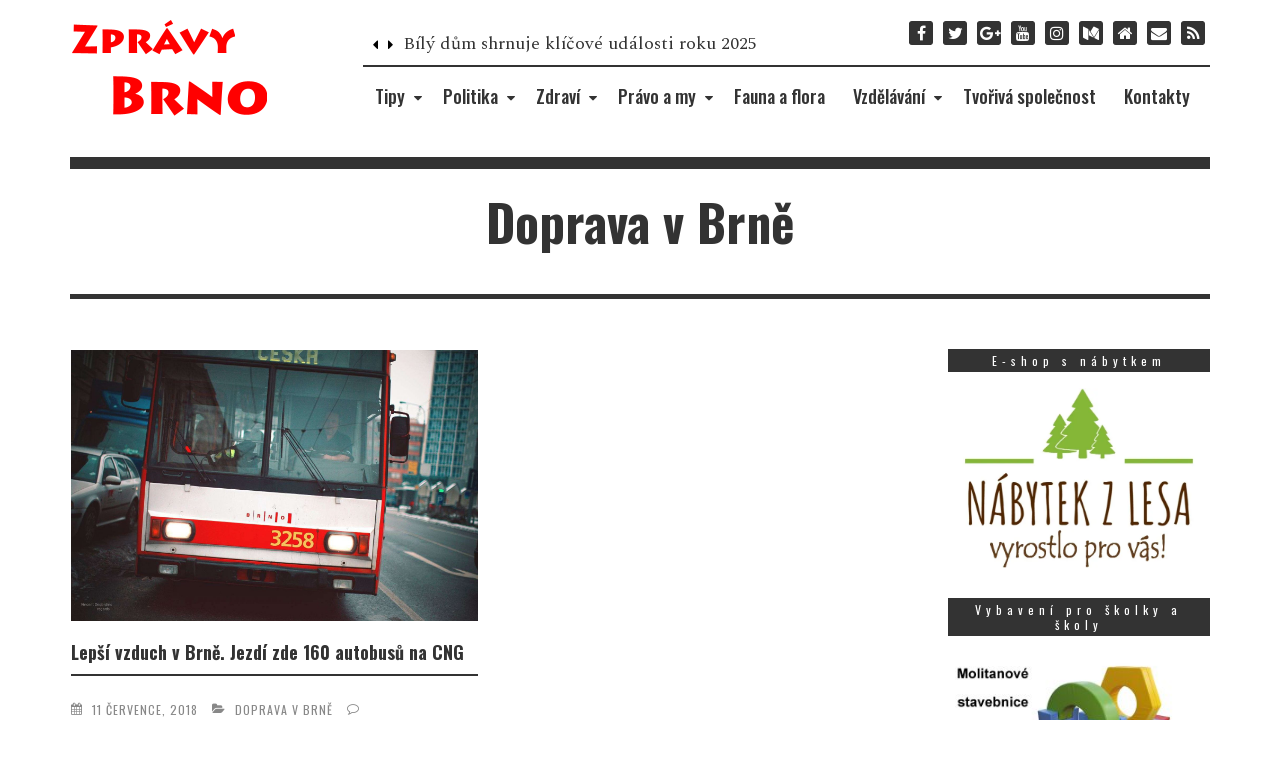

--- FILE ---
content_type: text/html; charset=UTF-8
request_url: https://zpravy-brno.cz/informace/moderni-technologie/doprava-v-brne/
body_size: 16433
content:
<!DOCTYPE html>
<html lang="cs">

<head>
	<meta charset="UTF-8">
	<meta name="viewport" content="width=device-width, initial-scale=1">	
	<link rel="pingback" href="" />
	<meta name='robots' content='index, follow, max-image-preview:large, max-snippet:-1, max-video-preview:-1' />

	<!-- This site is optimized with the Yoast SEO plugin v26.7 - https://yoast.com/wordpress/plugins/seo/ -->
	<title>Doprava v Brně</title>
	<link rel="canonical" href="https://zpravy-brno.cz/informace/moderni-technologie/doprava-v-brne/" />
	<meta name="twitter:card" content="summary_large_image" />
	<meta name="twitter:title" content="Doprava v Brně" />
	<meta name="twitter:site" content="@Zpravy_z_Brna" />
	<script type="application/ld+json" class="yoast-schema-graph">{"@context":"https://schema.org","@graph":[{"@type":"CollectionPage","@id":"https://zpravy-brno.cz/informace/moderni-technologie/doprava-v-brne/","url":"https://zpravy-brno.cz/informace/moderni-technologie/doprava-v-brne/","name":"Doprava v Brně","isPartOf":{"@id":"https://zpravy-brno.cz/#website"},"primaryImageOfPage":{"@id":"https://zpravy-brno.cz/informace/moderni-technologie/doprava-v-brne/#primaryimage"},"image":{"@id":"https://zpravy-brno.cz/informace/moderni-technologie/doprava-v-brne/#primaryimage"},"thumbnailUrl":"https://zpravy-brno.cz/wp-content/uploads/autobusy-brno.jpg","breadcrumb":{"@id":"https://zpravy-brno.cz/informace/moderni-technologie/doprava-v-brne/#breadcrumb"},"inLanguage":"cs"},{"@type":"ImageObject","inLanguage":"cs","@id":"https://zpravy-brno.cz/informace/moderni-technologie/doprava-v-brne/#primaryimage","url":"https://zpravy-brno.cz/wp-content/uploads/autobusy-brno.jpg","contentUrl":"https://zpravy-brno.cz/wp-content/uploads/autobusy-brno.jpg","width":1600,"height":1067,"caption":"autobus"},{"@type":"BreadcrumbList","@id":"https://zpravy-brno.cz/informace/moderni-technologie/doprava-v-brne/#breadcrumb","itemListElement":[{"@type":"ListItem","position":1,"name":"Domů","item":"https://zpravy-brno.cz/"},{"@type":"ListItem","position":2,"name":"Moderní technologie","item":"https://zpravy-brno.cz/informace/moderni-technologie/"},{"@type":"ListItem","position":3,"name":"Doprava v Brně"}]},{"@type":"WebSite","@id":"https://zpravy-brno.cz/#website","url":"https://zpravy-brno.cz/","name":"Zprávy z Brna a okolí, zprávy z celé ČR","description":"Co pálí Českou republiku, otevřeně a bez předsudků informace nejen z Brna. Komerční zprávy a reklama na internetu, PR články.","publisher":{"@id":"https://zpravy-brno.cz/#organization"},"potentialAction":[{"@type":"SearchAction","target":{"@type":"EntryPoint","urlTemplate":"https://zpravy-brno.cz/?s={search_term_string}"},"query-input":{"@type":"PropertyValueSpecification","valueRequired":true,"valueName":"search_term_string"}}],"inLanguage":"cs"},{"@type":"Organization","@id":"https://zpravy-brno.cz/#organization","name":"Zprávy z Brna a okolí, zprávy z celé ČR","url":"https://zpravy-brno.cz/","logo":{"@type":"ImageObject","inLanguage":"cs","@id":"https://zpravy-brno.cz/#/schema/logo/image/","url":"https://i0.wp.com/zpravy-brno.cz/wp-content/uploads/2022/01/zpravy-brno-logo-200.png?fit=200%2C100&ssl=1","contentUrl":"https://i0.wp.com/zpravy-brno.cz/wp-content/uploads/2022/01/zpravy-brno-logo-200.png?fit=200%2C100&ssl=1","width":200,"height":100,"caption":"Zprávy z Brna a okolí, zprávy z celé ČR"},"image":{"@id":"https://zpravy-brno.cz/#/schema/logo/image/"},"sameAs":["https://www.facebook.com/brnozpravy/","https://x.com/Zpravy_z_Brna"]}]}</script>
	<!-- / Yoast SEO plugin. -->


<link rel='dns-prefetch' href='//fonts.googleapis.com' />
<link rel="alternate" type="application/rss+xml" title="Zprávy z Brna a okolí, zprávy z celé ČR &raquo; RSS zdroj" href="https://zpravy-brno.cz/feed/" />
<link rel="alternate" type="application/rss+xml" title="Zprávy z Brna a okolí, zprávy z celé ČR &raquo; RSS pro rubriku Doprava v Brně" href="https://zpravy-brno.cz/informace/moderni-technologie/doprava-v-brne/feed/" />
<style id='wp-img-auto-sizes-contain-inline-css' type='text/css'>
img:is([sizes=auto i],[sizes^="auto," i]){contain-intrinsic-size:3000px 1500px}
/*# sourceURL=wp-img-auto-sizes-contain-inline-css */
</style>
<link rel='stylesheet' id='dashicons-css' href='https://zpravy-brno.cz/wp-includes/css/dashicons.min.css?ver=6.9' type='text/css' media='all' />
<link rel='stylesheet' id='post-views-counter-frontend-css' href='https://zpravy-brno.cz/wp-content/plugins/post-views-counter/css/frontend.css?ver=1.7.0' type='text/css' media='all' />
<style id='wp-emoji-styles-inline-css' type='text/css'>

	img.wp-smiley, img.emoji {
		display: inline !important;
		border: none !important;
		box-shadow: none !important;
		height: 1em !important;
		width: 1em !important;
		margin: 0 0.07em !important;
		vertical-align: -0.1em !important;
		background: none !important;
		padding: 0 !important;
	}
/*# sourceURL=wp-emoji-styles-inline-css */
</style>
<link rel='stylesheet' id='contact-form-7-css' href='https://zpravy-brno.cz/wp-content/plugins/contact-form-7/includes/css/styles.css?ver=6.1.4' type='text/css' media='all' />
<link rel='stylesheet' id='slick-css' href='https://zpravy-brno.cz/wp-content/plugins/so-widgets-bundle/css/lib/slick.css?ver=1.8.1' type='text/css' media='all' />
<link rel='stylesheet' id='sow-post-carousel-base-css' href='https://zpravy-brno.cz/wp-content/plugins/so-widgets-bundle/widgets/post-carousel/css/base.css?ver=6.9' type='text/css' media='all' />
<link rel='stylesheet' id='sow-post-carousel-base-95d77c4acb41-css' href='https://zpravy-brno.cz/wp-content/uploads/siteorigin-widgets/sow-post-carousel-base-95d77c4acb41.css?ver=6.9' type='text/css' media='all' />
<link rel='stylesheet' id='wp-polls-css' href='https://zpravy-brno.cz/wp-content/plugins/wp-polls/polls-css.css?ver=2.77.3' type='text/css' media='all' />
<style id='wp-polls-inline-css' type='text/css'>
.wp-polls .pollbar {
	margin: 1px;
	font-size: 6px;
	line-height: 8px;
	height: 8px;
	background-image: url('https://zpravy-brno.cz/wp-content/plugins/wp-polls/images/default/pollbg.gif');
	border: 1px solid #c8c8c8;
}

/*# sourceURL=wp-polls-inline-css */
</style>
<link rel='stylesheet' id='custom-style-css' href='https://zpravy-brno.cz/wp-content/themes/timenews/assets/css/custom.css?ver=6.9' type='text/css' media='all' />
<style id='custom-style-inline-css' type='text/css'>

		body {
			background-color: #ffffff !important;
			color: #333333 !important;
		}
		#wrapper {background-color: #ffffff !important;}
		.btn-search:hover,
		p a:hover,
		a:hover,
		a:focus,
		a:active,
		#nav ul > li.dropdown:hover > a,
		#nav ul li.active > a,
		#nav ul li a:hover,
		a:hover span,
		.alt-post-foot .post-meta .alt-post-author a:hover,
		.site-pagination span.current,
		#wp-calendar a,
		.single-content a,
		.new-slides .owl-theme .owl-controls .owl-buttons div.owl-prev:hover,
		.new-slides .owl-theme .owl-controls .owl-buttons div.owl-next:hover,
		.keep-reading,
		#alith-tab li:hover a,
		#alith-tab-small a.alith-current-item,
		#alith-tab a.alith-current-item,
		.post-sticky a.post-title,
		.post-sticky .post-title-normal a,
		.comment-content a
		{
			color: #da4c52 !important;
		}
		.btn-canvas:hover,
		button[type='submit']:hover,
		.search-popup form.search-form input.search-submit:hover,
		a.back-to-top,
		#searchform_topbar button:hover,
		input[type='submit']:hover,
		#home-slider .owl-controls .owl-buttons div:hover,
		#highlight-posts .owl-controls .owl-buttons div:hover,
		#content .alt-post-foot a.keep-reading:hover {
			background: #da4c52 !important;
			color: #fff !important;
		}
		
		#alith-tab,
		#alith-tab-small,		
		#content .alt-post-foot a.keep-reading,
		a.back-404,
		h4.widget-title,
		.sidebar-widget .tagcloud a,.post-tags a,
		.comment-wrapper input[type='submit'],
		.post_content input[type='submit'],
		.comment-wrapper .commentlist li .reply a,
		button[type='submit'].btn-send,
		.search-popup-bg,
		.widget_search .search-submit,
		.search-popup form.search-form input.search-submit		
		{
			background: #333333 !important;
		}
		.alt-banner .widget_alith_slider_widget h4.widget-title {
			color: #333333 !important;
		}
		.alt-banner #home-slider,
		.in-header,
		.topbar,
		.back-to-top,
		#nav ul li .dropdown-menu,
		.alt-banner-poststyle .title,
		.single-header,
		.alt-post figure .alt-img-hover a,
		.single-main-content .single-main-content-bottom,
		.post-nav,
		.blog-related-heading,
		.related_posts h4.related_title,.single-comment-title,
		.archive-header,
		.archive-header .author_box img,
		.search-404 #searchform_topbar input,
		.footer-end,
		.single-more-articles,
		.recent-post h5, 
		.post-title-normal,
		#searchform_topbar input,
		.author-bio,
		.related-meta,
		.search-popup form.search-form input,
		.boxed
		{
			border-color: #333333 !important;
		}

	
/*# sourceURL=custom-style-inline-css */
</style>
<link rel='stylesheet' id='bootstrap-css' href='https://zpravy-brno.cz/wp-content/themes/timenews/assets/css/bootstrap.min.css?ver=1.0' type='text/css' media='all' />
<link rel='stylesheet' id='font-awesome-css' href='https://zpravy-brno.cz/wp-content/themes/timenews/assets/css/font-awesome.min.css?ver=1.0' type='text/css' media='all' />
<link rel='stylesheet' id='owl-carousel-css' href='https://zpravy-brno.cz/wp-content/themes/timenews/assets/css/owl.carousel.css?ver=1.0' type='text/css' media='all' />
<link rel='stylesheet' id='owl-theme-css' href='https://zpravy-brno.cz/wp-content/themes/timenews/assets/css/owl.theme.css?ver=1.0' type='text/css' media='all' />
<link rel='stylesheet' id='slicknav-css' href='https://zpravy-brno.cz/wp-content/themes/timenews/assets/css/slicknav.min.css?ver=1.0' type='text/css' media='all' />
<link rel='stylesheet' id='timenews-transitions-css' href='https://zpravy-brno.cz/wp-content/themes/timenews/assets/css/transitions.css?ver=1.0' type='text/css' media='all' />
<link rel='stylesheet' id='timenews-main-style-css' href='https://zpravy-brno.cz/wp-content/themes/timenews/assets/css/main-style.css?ver=1.0' type='text/css' media='all' />
<link rel='stylesheet' id='timenews-custom-style-css' href='https://zpravy-brno.cz/wp-content/themes/timenews/assets/css/custom.css?ver=1.0' type='text/css' media='all' />
<link rel='stylesheet' id='timenews-responsive-css' href='https://zpravy-brno.cz/wp-content/themes/timenews/assets/css/responsive.css?ver=1.0' type='text/css' media='all' />
<link rel='stylesheet' id='alith_theme_slug_fonts-css' href='https://fonts.googleapis.com/css?family=Oswald%3A300%2C400%2C500%2C700%7CSpectral%3A400%2C400i%2C700&#038;subset=latin%2Clatin-ext' type='text/css' media='all' />
<link rel='stylesheet' id='slb_core-css' href='https://zpravy-brno.cz/wp-content/plugins/simple-lightbox/client/css/app.css?ver=2.9.4' type='text/css' media='all' />
<script type="text/javascript" src="https://zpravy-brno.cz/wp-includes/js/jquery/jquery.min.js?ver=3.7.1" id="jquery-core-js"></script>
<script type="text/javascript" src="https://zpravy-brno.cz/wp-includes/js/jquery/jquery-migrate.min.js?ver=3.4.1" id="jquery-migrate-js"></script>
<script type="text/javascript" src="https://zpravy-brno.cz/wp-content/plugins/so-widgets-bundle/js/lib/slick.min.js?ver=1.8.1" id="slick-js"></script>
<script type="text/javascript" src="https://zpravy-brno.cz/wp-content/themes/timenews/assets/js/jquery.slicknav.min.js?ver=1.0.10" id="slicknav-js"></script>
<link rel="https://api.w.org/" href="https://zpravy-brno.cz/wp-json/" /><link rel="alternate" title="JSON" type="application/json" href="https://zpravy-brno.cz/wp-json/wp/v2/categories/840" /><link rel="EditURI" type="application/rsd+xml" title="RSD" href="https://zpravy-brno.cz/xmlrpc.php?rsd" />
<meta name="generator" content="WordPress 6.9" />
<style type="text/css">
			.sow-carousel-wrapper:has(.slick-initialized) {
				visibility: visible !important;
				opacity: 1 !important;
			}

			.sow-post-carousel-wrapper:not(:has(.slick-initialized)) .sow-carousel-items {
				visibility: hidden;
			}
		</style>
		<!-- Google tag (gtag.js) -->
<script async src="https://www.googletagmanager.com/gtag/js?id=G-G6P3N8JNWL"></script>
<script>
  window.dataLayer = window.dataLayer || [];
  function gtag(){dataLayer.push(arguments);}
  gtag('js', new Date());

  gtag('config', 'G-G6P3N8JNWL');
</script>
<meta name="seznam-wmt" content="93uFoXcH7O8iP7HvdJms2oBtzwyO3WjL" />
<meta name="norton-safeweb-site-verification" content="ovs6hqivvm6cerezg6be8adtxw0tmf-r4nvkw79lu4o24-kz9049ijr01ws-hsd1djllktdare9weletf8cdtlv20k75953c8hqaw2vfizvj75wr22aa0ovdnogfrjei" />
<script type="text/javascript" src="https://c.seznam.cz/js/rc.js"></script>
<script>
	var retargetingConf = {
		rtgId: 153413
	};
	if (window.rc && window.rc.retargetingHit) {
		window.rc.retargetingHit(retargetingConf);
	}
</script>
<!-- Global site tag (gtag.js) - Google Ads: 1023830244 -->
<script async src="https://www.googletagmanager.com/gtag/js?id=AW-1023830244"></script>
<script>
  window.dataLayer = window.dataLayer || [];
  function gtag(){dataLayer.push(arguments);}
  gtag('js', new Date());

  gtag('config', 'AW-1023830244');
</script><link rel="icon" href="https://zpravy-brno.cz/wp-content/uploads/2018/01/cropped-Brno-znak-60x60.jpg" sizes="32x32" />
<link rel="icon" href="https://zpravy-brno.cz/wp-content/uploads/2018/01/cropped-Brno-znak-300x300.jpg" sizes="192x192" />
<link rel="apple-touch-icon" href="https://zpravy-brno.cz/wp-content/uploads/2018/01/cropped-Brno-znak-300x300.jpg" />
<meta name="msapplication-TileImage" content="https://zpravy-brno.cz/wp-content/uploads/2018/01/cropped-Brno-znak-300x300.jpg" />
		<style type="text/css" id="wp-custom-css">
			body h1, body h2, body h3, body h4, body h5, body h6 {
    color: #333;
    font-style: normal;
    font-weight: 600;
    line-height: 1.3;
    margin: 0px 0px 20px 0px;
    text-transform: none;
}
h4.widget-title {
    text-transform: none;
}
.widget-title .rsswidget {
	color: white;
}		</style>
			 
</head>


<body class="archive category category-doprava-v-brne category-840 wp-theme-timenews">



<div class="dark-mark"></div>
			<div id="off-canvas" class="off-canvas">	
		<span class="close-off-canvas pull-right"><i class="fa fa-times" aria-hidden="true"></i></span>
			</div> <!--off-canvas-->
		
	
	<div id="wrapper" >
		<header id="header" class="alt-header haslayout">
			<div class="container">
				<div class="in-header">
					<div class="row">
						<div class="col-lg-3 col-md-3 col-sm-6 col-xs-12 div-logo">
							<a href="https://zpravy-brno.cz/"  rel="home">
																	<img src="https://zpravy-brno.cz/wp-content/uploads/2022/01/zpravy-brno-logo-200.png" alt="Zprávy z Brna a okolí, zprávy z celé ČR" />
															</a>
						</div> <!---.logo-->
						<div class="col-lg-9 col-md-9 col-sm-6 col-xs-12">
							
							<div class="top-search">
														</div>
							
															<ul class="social-icon">									
									                <li class="li-facebook"><a class="facebook" href="https://www.facebook.com/brnozpravy/" target="_blank" rel="alternate" title="Facebook"><i class="fa fa-facebook"></i></a></li>
                            <li class="li-twitter"><a class="twitter" href="https://twitter.com/Zpravy_z_Brna" target="_blank" rel="alternate" title="Twitter"><i class="fa fa-twitter"></i></a></li>
                            <li class="li-google-plus"><a class="google-plus" href="https://plus.google.com/u/0/112041848018595282080" target="_blank" rel="alternate" title="Google+"><i class="fa fa-google-plus"></i></a></li>
                            <li class="li-youtube"><a class="youtube" href="https://www.youtube.com/channel/UC1tT29MTw9GVcMppf0GKNMA" target="_blank" rel="alternate" title="YouTube"><i class="fa fa-youtube"></i></a></li>
                            <li class="li-instagram"><a class="instagram" href="https://www.instagram.com/zpravybrno/" target="_blank" rel="alternate" title="Instagram"><i class="fa fa-instagram"></i></a></li>
                            <li class="li-medium"><a class="medium" href="https://medium.com/@zpravybrno" target="_blank" rel="alternate" title="Medium"><i class="fa fa-medium"></i></a></li>
                            <li class="li-home"><a class="home" href="https://zpravy-brno.cz/" target="_blank" rel="alternate" title="Homepage"><i class="fa fa-home"></i></a></li>
                            <li class="li-envelope"><a class="envelope" href="http://redakce@zpravy-brno.cz" target="_blank" rel="alternate" title="Email"><i class="fa fa-envelope"></i></a></li>
                            <li class="li-rss"><a class="rss" href="http://zpravy-brno.cz/feed/" target="_blank" rel="alternate" title="Feed"><i class="fa fa-rss"></i></a></li>
                            								</ul>
								

														<div class="topbar">
								<div class="new-slides">								
									<div id="alithemes-timenews-widget-feature-post-3" class="sidebar-widget widget_alith_newsflash clr">	<div id="news-slider" class="owl-carousel">
		<div class="owl-item">
		<div class="item">
			<p>
				<a class="post-title" href="https://zpravy-brno.cz/zahranici/usa/bily-dum-shrnuje-klicove-udalosti-roku-2025/" title="Bílý dům shrnuje klíčové události roku 2025">Bílý dům shrnuje klíčové události roku 2025</a>				
			</p>
		</div>
	</div>
		<div class="owl-item">
		<div class="item">
			<p>
				<a class="post-title" href="https://zpravy-brno.cz/brno-informuje/proc-domacnosti-plytvaji-vodou-i-automatizovane-zpracovani-dat-nejlepsi-ekonomicke-diplomky-znaji-viteze/" title="Proč domácnosti plýtvají vodou i automatizované zpracování dat. Nejlepší ekonomické diplomky znají vítěze!">Proč domácnosti plýtvají vodou i automatizované zpracování dat. Nejlepší ekonomické diplomky znají vítěze!</a>				
			</p>
		</div>
	</div>
		<div class="owl-item">
		<div class="item">
			<p>
				<a class="post-title" href="https://zpravy-brno.cz/brno-informuje/pomozme-rodine-ktera-prisla-o-maminku-a-manzelku/" title="Pomozme rodině, která přišla o maminku a manželku">Pomozme rodině, která přišla o maminku a manželku</a>				
			</p>
		</div>
	</div>
		<div class="owl-item">
		<div class="item">
			<p>
				<a class="post-title" href="https://zpravy-brno.cz/brno-informuje/mezinarodni-den-vodiku-a-palivovych-clanku-pripomina-potencial-nejlehciho-prvku-ve-vesmiru/" title="Mezinárodní den vodíku a palivových článků připomíná potenciál nejlehčího prvku ve vesmíru">Mezinárodní den vodíku a palivových článků připomíná potenciál nejlehčího prvku ve vesmíru</a>				
			</p>
		</div>
	</div>
		<div class="owl-item">
		<div class="item">
			<p>
				<a class="post-title" href="https://zpravy-brno.cz/brno-informuje/zlaty-zeton-prinesl-radost-zakaznici-tesco-rozdelili-450-000-kc-na-podporu-deti-a-mladych/" title="Zlatý žeton přinesl radost, zákazníci Tesco rozdělili 450 000 Kč na podporu dětí a mladých">Zlatý žeton přinesl radost, zákazníci Tesco rozdělili 450 000 Kč na podporu dětí a mladých</a>				
			</p>
		</div>
	</div>
		<div class="owl-item">
		<div class="item">
			<p>
				<a class="post-title" href="https://zpravy-brno.cz/brno-informuje/za-zajimave-ekonomicke-diplomky-ceka-na-absolventy-60-tisic-kc-2/" title="Za zajímavé ekonomické diplomky čeká na absolventy 60 tisíc Kč">Za zajímavé ekonomické diplomky čeká na absolventy 60 tisíc Kč</a>				
			</p>
		</div>
	</div>
		</div>
</div>								</div>
							</div>	
														
							
							<div id="nav" class="navbar navbar-default header-mainnav font-heading">
															<div class="head-nav">									
									<div class="menu-zpravyzbrna-container"><ul id="main-menu" class="menu"><li id="menu-item-251" class="menu-item menu-item-type-taxonomy menu-item-object-category menu-item-has-children menu-item-251"><a href="https://zpravy-brno.cz/informace/tipy/" title="Tipy na akce v Brně, pozvánky, kultura">Tipy</a>
<ul class="sub-menu">
	<li id="menu-item-1515" class="menu-item menu-item-type-taxonomy menu-item-object-category menu-item-1515"><a href="https://zpravy-brno.cz/informace/tipy/pozvanky/" title="Zveme Vás na&#8230;.">Pozvánky</a></li>
	<li id="menu-item-196" class="menu-item menu-item-type-taxonomy menu-item-object-category menu-item-has-children menu-item-196"><a href="https://zpravy-brno.cz/informace/tipy/kultura-brno-akce/" title="Kultura v Brně">Kulturní akce</a>
	<ul class="sub-menu">
		<li id="menu-item-252" class="menu-item menu-item-type-taxonomy menu-item-object-category menu-item-252"><a href="https://zpravy-brno.cz/informace/tipy/kultura-brno-akce/divadlo/">Divadlo</a></li>
		<li id="menu-item-253" class="menu-item menu-item-type-taxonomy menu-item-object-category menu-item-253"><a href="https://zpravy-brno.cz/informace/tipy/kultura-brno-akce/tanec/">Tanec</a></li>
	</ul>
</li>
</ul>
</li>
<li id="menu-item-4089" class="menu-item menu-item-type-taxonomy menu-item-object-category menu-item-has-children menu-item-4089"><a href="https://zpravy-brno.cz/informace/politika/">Politika</a>
<ul class="sub-menu">
	<li id="menu-item-4090" class="menu-item menu-item-type-taxonomy menu-item-object-category menu-item-4090"><a href="https://zpravy-brno.cz/informace/politika/volby-2021/">Volby-2021</a></li>
</ul>
</li>
<li id="menu-item-254" class="menu-item menu-item-type-taxonomy menu-item-object-category menu-item-has-children menu-item-254"><a href="https://zpravy-brno.cz/informace/zdravi-a-fitness/" title="Zdraví a fitness, udělejte něco pro tělo">Zdraví</a>
<ul class="sub-menu">
	<li id="menu-item-559" class="menu-item menu-item-type-taxonomy menu-item-object-category menu-item-559"><a href="https://zpravy-brno.cz/informace/jidlo/hubnuti/" title="Co vše uděláte pro hubnutí?">Hubnutí</a></li>
</ul>
</li>
<li id="menu-item-192" class="menu-item menu-item-type-taxonomy menu-item-object-category menu-item-has-children menu-item-192"><a href="https://zpravy-brno.cz/informace/pravo/" title="Soudní právo, trestní právo, zajímavosti od soudu">Právo a my</a>
<ul class="sub-menu">
	<li id="menu-item-195" class="menu-item menu-item-type-taxonomy menu-item-object-category menu-item-195"><a href="https://zpravy-brno.cz/informace/pravo/zajimavosti-ze-soudnich-spisu/">Zajímavosti ze soudních spisů</a></li>
	<li id="menu-item-193" class="menu-item menu-item-type-taxonomy menu-item-object-category menu-item-193"><a href="https://zpravy-brno.cz/informace/pravo/kauzy-brno/">Kauzy Brno</a></li>
	<li id="menu-item-194" class="menu-item menu-item-type-taxonomy menu-item-object-category menu-item-194"><a href="https://zpravy-brno.cz/informace/pravo/trestni/">Trestní</a></li>
	<li id="menu-item-561" class="menu-item menu-item-type-taxonomy menu-item-object-category menu-item-561"><a href="https://zpravy-brno.cz/informace/pravo/pelmel/" title="Tak různě od soudu, advokátů či obhájců">Pelmel</a></li>
</ul>
</li>
<li id="menu-item-191" class="menu-item menu-item-type-taxonomy menu-item-object-category menu-item-191"><a href="https://zpravy-brno.cz/informace/fauna-a-flora/" title="Příroda a zvířata v Brně a okolí">Fauna a flora</a></li>
<li id="menu-item-197" class="menu-item menu-item-type-taxonomy menu-item-object-category menu-item-has-children menu-item-197"><a href="https://zpravy-brno.cz/informace/vzdelavani/" title="Od školky po vysokou">Vzdělávání</a>
<ul class="sub-menu">
	<li id="menu-item-1514" class="menu-item menu-item-type-taxonomy menu-item-object-category current-category-ancestor menu-item-1514"><a href="https://zpravy-brno.cz/informace/moderni-technologie/" title="Moderní technologie pro Brňany">Moderní technologie</a></li>
</ul>
</li>
<li id="menu-item-4599" class="menu-item menu-item-type-taxonomy menu-item-object-category menu-item-4599"><a href="https://zpravy-brno.cz/informace/brno-informuje/aktualni-potize-nejen-cr/tvoriva-spolecnost/">Tvořivá společnost</a></li>
<li id="menu-item-34" class="menu-item menu-item-type-post_type menu-item-object-page menu-item-34"><a href="https://zpravy-brno.cz/kontakty/">Kontakty</a></li>
</ul></div>								</div>
													
							</div><!--nav-->
						</div> <!---.col-9-->

					</div> <!--row-->
				</div><!--in header-->
			</div> <!--container-->			
		</header><div id="main" class="haslayout">
	<div id="twocolumns" class="container">
		<div class="row">
			<div class="col-lg-12 col-md-12 col-sm-12 col-xs-12">				
								<div class="archive-header">
							
					<div class="archive-title">
						<h2>
							 Doprava v Brně						</h2>
					</div>	
					
																		<div class="archive-description">
																</div>
							
						
										
									</div>
				 <!--archive-header-->
			</div>
		</div>
		<div class="row">
			<div id="content" class="col-lg-9 col-md-9 col-sm-12 col-xs-12">
	<div class="masonry masonry-columns-2 home-grid">
	<!--THE LOOP-->
		<div class="masonry-item">
		<article class="alt-post post-format- ">
							<figure class="post-media post-thumb">
					<a title="Lepší vzduch v Brně. Jezdí zde 160 autobusů na CNG"  href="https://zpravy-brno.cz/moderni-technologie/lepsi-vzduch-v-brne-jezdi-zde-160-autobusu-na-cng/"><img width="1600" height="1067" src="https://zpravy-brno.cz/wp-content/uploads/autobusy-brno.jpg" class="attachment-post-thumbnail size-post-thumbnail wp-post-image" alt="autobus" decoding="async" fetchpriority="high" srcset="https://zpravy-brno.cz/wp-content/uploads/autobusy-brno.jpg 1600w, https://zpravy-brno.cz/wp-content/uploads/autobusy-brno-300x200.jpg 300w, https://zpravy-brno.cz/wp-content/uploads/autobusy-brno-1024x683.jpg 1024w, https://zpravy-brno.cz/wp-content/uploads/autobusy-brno-768x512.jpg 768w, https://zpravy-brno.cz/wp-content/uploads/autobusy-brno-1536x1024.jpg 1536w, https://zpravy-brno.cz/wp-content/uploads/autobusy-brno-272x182.jpg 272w" sizes="(max-width: 1600px) 100vw, 1600px" /></a>
				</figure>
						<!-- end media -->	
			<div class="alt-post-content">
				<h5 class="post-title-normal"><a class="post-title" href="https://zpravy-brno.cz/moderni-technologie/lepsi-vzduch-v-brne-jezdi-zde-160-autobusu-na-cng/">Lepší vzduch v Brně. Jezdí zde 160 autobusů na CNG</a></h5>
				<div class="post-meta font-heading">
						<i class="fa fa-calendar" aria-hidden="true"></i>
						<span class="date">11 července, 2018</span>
										<i class="fa fa-folder-open" aria-hidden="true"></i>
					<span>
						<a href="
							https://zpravy-brno.cz/informace/moderni-technologie/doprava-v-brne/						">
						Doprava v Brně						</a>
					</span>
						<i class="fa fa-comment-o" aria-hidden="true"></i> 
						<span class="alith-comment-num"><a title="Lepší vzduch v Brně. Jezdí zde 160 autobusů na CNG" href="https://zpravy-brno.cz/moderni-technologie/lepsi-vzduch-v-brne-jezdi-zde-160-autobusu-na-cng/#respond">Žádné komentáře</a></span>
				</div>
				<div class="except">
					<p>Plynofikaci svého autobusového parku završil Dopravní podnik města Brna. Do jeho vozovny ve Slatině dorazilo posledních pět autobusů na stlačený zemní plyn. Tím už všech 160 autokarů této vozovny používá ekologické médium &#8211; CNG.</p>
						
				</div>	
				<div class="alt-post-foot">	
				<a class="keep-reading font-heading" href="https://zpravy-brno.cz/moderni-technologie/lepsi-vzduch-v-brne-jezdi-zde-160-autobusu-na-cng/" title="Lepší vzduch v Brně. Jezdí zde 160 autobusů na CNG">
					detaily z Brna				</a>						
				
			</div>
			</div>
		</article>	
	</div>
				
	<!--END LOOP-->
	</div> <!-- end the_post_list -->
	
<div class="site-pagination font-heading">
	</div>






</div> <!-- end col-md-9 -->

<aside id="sidebar" class="col-lg-3 col-md-3 col-sm-12 col-xs-12">						
	<div class="theiaStickySidebar">
		<div class="widget-area">
			<div id="media_image-16" class="sidebar-widget widget_media_image clr"><h4 class="widget-title"><span>E-shop s nábytkem</span></h4><a href="https://www.nabytekzlesa.cz/"><img width="700" height="481" src="https://zpravy-brno.cz/wp-content/uploads/2023/09/Nabytek-z-lesa-LOGO-TEXT-NEW-700X481.webp" class="image wp-image-4804  attachment-full size-full" alt="Masivní nábytek - eshop" style="max-width: 100%; height: auto;" decoding="async" loading="lazy" srcset="https://zpravy-brno.cz/wp-content/uploads/2023/09/Nabytek-z-lesa-LOGO-TEXT-NEW-700X481.webp 700w, https://zpravy-brno.cz/wp-content/uploads/2023/09/Nabytek-z-lesa-LOGO-TEXT-NEW-700X481-300x206.webp 300w" sizes="auto, (max-width: 700px) 100vw, 700px" /></a></div><div id="media_image-21" class="sidebar-widget widget_media_image clr"><h4 class="widget-title"><span>Vybavení pro školky a školy</span></h4><a href="https://www.molitanove-sestavy.cz"><img width="300" height="185" src="https://zpravy-brno.cz/wp-content/uploads/2024/01/baner-molitanove-sestavy-zpravy-brno-1-300x185.jpg" class="image wp-image-4928  attachment-medium size-medium" alt="Molitanové sestavy a půjčovna herních sestav" style="max-width: 100%; height: auto;" decoding="async" loading="lazy" srcset="https://zpravy-brno.cz/wp-content/uploads/2024/01/baner-molitanove-sestavy-zpravy-brno-1-300x185.jpg 300w, https://zpravy-brno.cz/wp-content/uploads/2024/01/baner-molitanove-sestavy-zpravy-brno-1-1024x632.jpg 1024w, https://zpravy-brno.cz/wp-content/uploads/2024/01/baner-molitanove-sestavy-zpravy-brno-1-768x474.jpg 768w, https://zpravy-brno.cz/wp-content/uploads/2024/01/baner-molitanove-sestavy-zpravy-brno-1-1536x947.jpg 1536w, https://zpravy-brno.cz/wp-content/uploads/2024/01/baner-molitanove-sestavy-zpravy-brno-1.jpg 1545w" sizes="auto, (max-width: 300px) 100vw, 300px" /></a></div><div id="media_image-27" class="sidebar-widget widget_media_image clr"><h4 class="widget-title"><span>Nejlepší zmrzlina na Jižní Moravě</span></h4><a href="https://zmrzlinakruhac.cz/"><img width="500" height="505" src="https://zpravy-brno.cz/wp-content/uploads/2025/04/Remeslna-zmrzlina-kruhac-Boritov.jpg" class="image wp-image-5390  attachment-full size-full" alt="Řemeslná zmrzlina, jahodová z čerstvých jahod, nejlepší na Jižní Moravě" style="max-width: 100%; height: auto;" title="Nejlepší zmrzlina na Jižní Moravě" decoding="async" loading="lazy" srcset="https://zpravy-brno.cz/wp-content/uploads/2025/04/Remeslna-zmrzlina-kruhac-Boritov.jpg 500w, https://zpravy-brno.cz/wp-content/uploads/2025/04/Remeslna-zmrzlina-kruhac-Boritov-297x300.jpg 297w" sizes="auto, (max-width: 500px) 100vw, 500px" /></a></div><div id="media_image-24" class="sidebar-widget widget_media_image clr"><h4 class="widget-title"><span>Autoškola Brno V&#038;V</span></h4><a href="http://www.autoskolavav.cz/"><img width="350" height="125" src="https://zpravy-brno.cz/wp-content/uploads/2024/02/autoskola-vav.jpg" class="image wp-image-4980  attachment-full size-full" alt="Autoškola v Brně, autoškola Vosinek a Vosinková" style="max-width: 100%; height: auto;" decoding="async" loading="lazy" srcset="https://zpravy-brno.cz/wp-content/uploads/2024/02/autoskola-vav.jpg 350w, https://zpravy-brno.cz/wp-content/uploads/2024/02/autoskola-vav-300x107.jpg 300w" sizes="auto, (max-width: 350px) 100vw, 350px" /></a></div><div id="media_image-28" class="sidebar-widget widget_media_image clr"><h4 class="widget-title"><span>Autofolie a tónování autoskel</span></h4><a href="https://sunpro.cz/tonovani-autoskel/bezpecnostni-a-ochranne-folie/"><img width="300" height="150" src="https://zpravy-brno.cz/wp-content/uploads/2020/03/Sun-Pro_logo-1-300x150.png" class="image wp-image-3242  attachment-medium size-medium" alt="" style="max-width: 100%; height: auto;" decoding="async" loading="lazy" srcset="https://zpravy-brno.cz/wp-content/uploads/2020/03/Sun-Pro_logo-1-300x150.png 300w, https://zpravy-brno.cz/wp-content/uploads/2020/03/Sun-Pro_logo-1.png 360w" sizes="auto, (max-width: 300px) 100vw, 300px" /></a></div><div id="media_image-18" class="sidebar-widget widget_media_image clr"><h4 class="widget-title"><span>Reklamní agent</span></h4><a href="https://reklamniagent.cz/kontakt.html"><img width="443" height="247" src="https://zpravy-brno.cz/wp-content/uploads/2021/12/reklamni-agent-Ilja.jpg" class="image wp-image-4195  attachment-full size-full" alt="Reklamní agent, první internetový" style="max-width: 100%; height: auto;" decoding="async" loading="lazy" srcset="https://zpravy-brno.cz/wp-content/uploads/2021/12/reklamni-agent-Ilja.jpg 443w, https://zpravy-brno.cz/wp-content/uploads/2021/12/reklamni-agent-Ilja-300x167.jpg 300w" sizes="auto, (max-width: 443px) 100vw, 443px" /></a></div><div id="text-3" class="sidebar-widget widget_text clr"><h4 class="widget-title"><span>Institut práva a občanských svobod</span></h4>			<div class="textwidget"><p><strong>↓</strong> ProLibertate<strong> ↓</strong></p>
</div>
		</div><div id="rss-3" class="sidebar-widget widget_rss clr"><h4 class="widget-title"><span><a class="rsswidget rss-widget-feed" href="https://www.prolibertate.cz/feed/"><img class="rss-widget-icon" style="border:0" width="14" height="14" src="https://zpravy-brno.cz/wp-includes/images/rss.png" alt="RSS" loading="lazy" /></a> <a class="rsswidget rss-widget-title" href="https://www.prolibertate.cz/">ProLibertate</a></span></h4><ul><li><a class='rsswidget' href='https://www.prolibertate.cz/2025/07/notu-o-odmitnuti-zmen-ihr-odeslala-ceska-republika-v-kvetnu/'>Nótu o odmítnutí změn IHR odeslala Česká republika v květnu</a> <span class="rss-date">16 července, 2025</span></li><li><a class='rsswidget' href='https://www.prolibertate.cz/2025/07/do-19-7-musi-vlada-odeslat-notu-proti-novele-mezinarodnich-zdravotnickych-predpisu/'>Do 19. 7. musí vláda odeslat nótu proti novele Mezinárodních zdravotnických předpisů</a> <span class="rss-date">1 července, 2025</span></li><li><a class='rsswidget' href='https://www.prolibertate.cz/2025/06/stanovisko-pro-libertate-a-smis-k-navrhu-narodni-ockovaci-strategie/'>Stanovisko Pro Libertate a SMIS k návrhu Národní očkovací strategie</a> <span class="rss-date">16 června, 2025</span></li><li><a class='rsswidget' href='https://www.prolibertate.cz/2025/05/vlada-rika-ze-se-ohradi-proti-zmenam-ihr/'>Vláda říká, že se ohradí proti změnám IHR</a> <span class="rss-date">15 května, 2025</span></li></ul></div><div id="categories-2" class="sidebar-widget widget_categories clr"><h4 class="widget-title"><span>Vyberte si, co Vás zajímá</span></h4><form action="https://zpravy-brno.cz" method="get"><label class="screen-reader-text" for="cat">Vyberte si, co Vás zajímá</label><select  name='cat' id='cat' class='postform'>
	<option value='-1'>Vybrat rubriku</option>
	<option class="level-0" value="678">Auto moto&nbsp;&nbsp;(5)</option>
	<option class="level-0" value="1567">Bydlení&nbsp;&nbsp;(15)</option>
	<option class="level-0" value="1576">Entrepreneur&nbsp;&nbsp;(3)</option>
	<option class="level-0" value="42">Fauna a flora&nbsp;&nbsp;(33)</option>
	<option class="level-1" value="743">&nbsp;&nbsp;&nbsp;ZOO Brno&nbsp;&nbsp;(11)</option>
	<option class="level-0" value="1">Informace z Brna&nbsp;&nbsp;(470)</option>
	<option class="level-1" value="1242">&nbsp;&nbsp;&nbsp;Co pálí Česko&nbsp;&nbsp;(75)</option>
	<option class="level-2" value="1493">&nbsp;&nbsp;&nbsp;&nbsp;&nbsp;&nbsp;Tvořivá společnost&nbsp;&nbsp;(17)</option>
	<option class="level-1" value="1604">&nbsp;&nbsp;&nbsp;Společnost&nbsp;&nbsp;(8)</option>
	<option class="level-0" value="84">Jídlo&nbsp;&nbsp;(119)</option>
	<option class="level-1" value="85">&nbsp;&nbsp;&nbsp;Hubnutí&nbsp;&nbsp;(12)</option>
	<option class="level-1" value="434">&nbsp;&nbsp;&nbsp;Pivo&nbsp;&nbsp;(6)</option>
	<option class="level-1" value="86">&nbsp;&nbsp;&nbsp;Potraviny&nbsp;&nbsp;(97)</option>
	<option class="level-0" value="139">Jihomoravský kraj&nbsp;&nbsp;(254)</option>
	<option class="level-0" value="2">Kultura&nbsp;&nbsp;(20)</option>
	<option class="level-0" value="8">Městská část&nbsp;&nbsp;(67)</option>
	<option class="level-1" value="7">&nbsp;&nbsp;&nbsp;Brno Bohunice&nbsp;&nbsp;(1)</option>
	<option class="level-1" value="10">&nbsp;&nbsp;&nbsp;Brno Bystrc&nbsp;&nbsp;(16)</option>
	<option class="level-1" value="13">&nbsp;&nbsp;&nbsp;Brno Ivanovice&nbsp;&nbsp;(1)</option>
	<option class="level-1" value="20">&nbsp;&nbsp;&nbsp;Brno Královo Pole&nbsp;&nbsp;(1)</option>
	<option class="level-1" value="21">&nbsp;&nbsp;&nbsp;Brno Líšeň&nbsp;&nbsp;(2)</option>
	<option class="level-1" value="22">&nbsp;&nbsp;&nbsp;Brno Maloměřice a Obřany&nbsp;&nbsp;(1)</option>
	<option class="level-1" value="1445">&nbsp;&nbsp;&nbsp;Brno Obřany&nbsp;&nbsp;(1)</option>
	<option class="level-1" value="27">&nbsp;&nbsp;&nbsp;Brno sever&nbsp;&nbsp;(1)</option>
	<option class="level-1" value="30">&nbsp;&nbsp;&nbsp;Brno střed&nbsp;&nbsp;(34)</option>
	<option class="level-1" value="31">&nbsp;&nbsp;&nbsp;Brno Tuřany&nbsp;&nbsp;(1)</option>
	<option class="level-1" value="33">&nbsp;&nbsp;&nbsp;Brno Vinohrady&nbsp;&nbsp;(1)</option>
	<option class="level-1" value="34">&nbsp;&nbsp;&nbsp;Brno Žabovřesky&nbsp;&nbsp;(1)</option>
	<option class="level-1" value="35">&nbsp;&nbsp;&nbsp;Brno Žebětín&nbsp;&nbsp;(3)</option>
	<option class="level-1" value="36">&nbsp;&nbsp;&nbsp;Brno Židenice&nbsp;&nbsp;(2)</option>
	<option class="level-0" value="268">Moderní technologie&nbsp;&nbsp;(14)</option>
	<option class="level-1" value="847">&nbsp;&nbsp;&nbsp;Atomová energie&nbsp;&nbsp;(1)</option>
	<option class="level-1" value="840" selected="selected">&nbsp;&nbsp;&nbsp;Doprava v Brně&nbsp;&nbsp;(1)</option>
	<option class="level-1" value="725">&nbsp;&nbsp;&nbsp;Elektronika&nbsp;&nbsp;(3)</option>
	<option class="level-1" value="271">&nbsp;&nbsp;&nbsp;Kryptoměny&nbsp;&nbsp;(1)</option>
	<option class="level-1" value="983">&nbsp;&nbsp;&nbsp;Vesmír&nbsp;&nbsp;(1)</option>
	<option class="level-1" value="496">&nbsp;&nbsp;&nbsp;Zelená úsporám&nbsp;&nbsp;(1)</option>
	<option class="level-0" value="3">Politika&nbsp;&nbsp;(7)</option>
	<option class="level-0" value="38">Právo&nbsp;&nbsp;(15)</option>
	<option class="level-1" value="41">&nbsp;&nbsp;&nbsp;Kauzy Brno&nbsp;&nbsp;(2)</option>
	<option class="level-1" value="229">&nbsp;&nbsp;&nbsp;Pelmel&nbsp;&nbsp;(6)</option>
	<option class="level-1" value="39">&nbsp;&nbsp;&nbsp;Trestní&nbsp;&nbsp;(6)</option>
	<option class="level-1" value="40">&nbsp;&nbsp;&nbsp;Zajímavosti ze soudních spisů&nbsp;&nbsp;(1)</option>
	<option class="level-0" value="1049">Reklama a propagace&nbsp;&nbsp;(39)</option>
	<option class="level-1" value="1061">&nbsp;&nbsp;&nbsp;Komerční články&nbsp;&nbsp;(37)</option>
	<option class="level-1" value="1601">&nbsp;&nbsp;&nbsp;Nábytek&nbsp;&nbsp;(4)</option>
	<option class="level-0" value="1032">Společnost&nbsp;&nbsp;(24)</option>
	<option class="level-1" value="1535">&nbsp;&nbsp;&nbsp;Sbírky na dobrou věc&nbsp;&nbsp;(1)</option>
	<option class="level-0" value="4">Sport&nbsp;&nbsp;(11)</option>
	<option class="level-0" value="127">Tipy&nbsp;&nbsp;(67)</option>
	<option class="level-1" value="5">&nbsp;&nbsp;&nbsp;Kulturní akce&nbsp;&nbsp;(35)</option>
	<option class="level-2" value="88">&nbsp;&nbsp;&nbsp;&nbsp;&nbsp;&nbsp;Divadlo&nbsp;&nbsp;(5)</option>
	<option class="level-2" value="734">&nbsp;&nbsp;&nbsp;&nbsp;&nbsp;&nbsp;Hudba&nbsp;&nbsp;(4)</option>
	<option class="level-2" value="87">&nbsp;&nbsp;&nbsp;&nbsp;&nbsp;&nbsp;Tanec&nbsp;&nbsp;(5)</option>
	<option class="level-1" value="6">&nbsp;&nbsp;&nbsp;Pozvánky&nbsp;&nbsp;(42)</option>
	<option class="level-2" value="1306">&nbsp;&nbsp;&nbsp;&nbsp;&nbsp;&nbsp;Akce Praha&nbsp;&nbsp;(4)</option>
	<option class="level-2" value="915">&nbsp;&nbsp;&nbsp;&nbsp;&nbsp;&nbsp;Akce v Brně&nbsp;&nbsp;(9)</option>
	<option class="level-2" value="811">&nbsp;&nbsp;&nbsp;&nbsp;&nbsp;&nbsp;Výstavy&nbsp;&nbsp;(2)</option>
	<option class="level-0" value="108">Vzdělávání&nbsp;&nbsp;(11)</option>
	<option class="level-1" value="109">&nbsp;&nbsp;&nbsp;Seberozvoj&nbsp;&nbsp;(6)</option>
	<option class="level-0" value="1540">Zahraničí&nbsp;&nbsp;(6)</option>
	<option class="level-1" value="1646">&nbsp;&nbsp;&nbsp;Austrálie&nbsp;&nbsp;(1)</option>
	<option class="level-1" value="1666">&nbsp;&nbsp;&nbsp;USA&nbsp;&nbsp;(1)</option>
	<option class="level-0" value="110">Zdraví a fitness&nbsp;&nbsp;(44)</option>
</select>
</form><script type="text/javascript">
/* <![CDATA[ */

( ( dropdownId ) => {
	const dropdown = document.getElementById( dropdownId );
	function onSelectChange() {
		setTimeout( () => {
			if ( 'escape' === dropdown.dataset.lastkey ) {
				return;
			}
			if ( dropdown.value && parseInt( dropdown.value ) > 0 && dropdown instanceof HTMLSelectElement ) {
				dropdown.parentElement.submit();
			}
		}, 250 );
	}
	function onKeyUp( event ) {
		if ( 'Escape' === event.key ) {
			dropdown.dataset.lastkey = 'escape';
		} else {
			delete dropdown.dataset.lastkey;
		}
	}
	function onClick() {
		delete dropdown.dataset.lastkey;
	}
	dropdown.addEventListener( 'keyup', onKeyUp );
	dropdown.addEventListener( 'click', onClick );
	dropdown.addEventListener( 'change', onSelectChange );
})( "cat" );

//# sourceURL=WP_Widget_Categories%3A%3Awidget
/* ]]> */
</script>
</div><div id="media_image-2" class="sidebar-widget widget_media_image clr"><h4 class="widget-title"><span>Reklama na internetu</span></h4><a href="https://propagace-firem.cz"><img width="362" height="502" src="https://zpravy-brno.cz/wp-content/uploads/propagace-firem-kontakt.jpg" class="image wp-image-2595  attachment-full size-full" alt="Reklama na internetu, kontakt" style="max-width: 100%; height: auto;" decoding="async" loading="lazy" srcset="https://zpravy-brno.cz/wp-content/uploads/propagace-firem-kontakt.jpg 362w, https://zpravy-brno.cz/wp-content/uploads/propagace-firem-kontakt-216x300.jpg 216w" sizes="auto, (max-width: 362px) 100vw, 362px" /></a></div><div id="media_image-9" class="sidebar-widget widget_media_image clr"><h4 class="widget-title"><span>Osobní a firemní kouč</span></h4><a href="https://www.zdenkakarna.cz/" target="_blank"><img width="488" height="73" src="https://zpravy-brno.cz/wp-content/uploads/2020/01/osobni-kouc-firemni-brno.jpg" class="image wp-image-3189  attachment-full size-full" alt="Osobní a firemní koučka v Brně" style="max-width: 100%; height: auto;" title="Koučování - rozvoj lidí, rozvoj osobnosti" decoding="async" loading="lazy" srcset="https://zpravy-brno.cz/wp-content/uploads/2020/01/osobni-kouc-firemni-brno.jpg 488w, https://zpravy-brno.cz/wp-content/uploads/2020/01/osobni-kouc-firemni-brno-300x45.jpg 300w" sizes="auto, (max-width: 488px) 100vw, 488px" /></a></div><div id="media_image-4" class="sidebar-widget widget_media_image clr"><h4 class="widget-title"><span>Dobrá kartářka®</span></h4><a href="https://www.dobrakartarka.cz/" target="_blank"><img width="360" height="359" src="https://zpravy-brno.cz/wp-content/uploads/2019/09/dobra-kartarka-reklama-ZB.jpg" class="image wp-image-3017  attachment-full size-full" alt="Dobré kartářky poradí a vyjeví budoucnost" style="max-width: 100%; height: auto;" title="Dobré kartářky poradí a vyjeví budoucnost" decoding="async" loading="lazy" srcset="https://zpravy-brno.cz/wp-content/uploads/2019/09/dobra-kartarka-reklama-ZB.jpg 360w, https://zpravy-brno.cz/wp-content/uploads/2019/09/dobra-kartarka-reklama-ZB-150x150.jpg 150w, https://zpravy-brno.cz/wp-content/uploads/2019/09/dobra-kartarka-reklama-ZB-300x300.jpg 300w, https://zpravy-brno.cz/wp-content/uploads/2019/09/dobra-kartarka-reklama-ZB-60x60.jpg 60w" sizes="auto, (max-width: 360px) 100vw, 360px" /></a></div><div id="media_image-10" class="sidebar-widget widget_media_image clr"><h4 class="widget-title"><span>Seznamovací agentura v Brně!</span></h4><a href="https://sanceprolasku.cz/nase-sluzby/" target="_blank"><img width="460" height="141" src="https://zpravy-brno.cz/wp-content/uploads/2020/01/sance-1.jpg" class="image wp-image-3201  attachment-full size-full" alt="Logo Šance pro lásku - seznamovací agentura" style="max-width: 100%; height: auto;" title="Seznamovací agentura v Brně!" decoding="async" loading="lazy" srcset="https://zpravy-brno.cz/wp-content/uploads/2020/01/sance-1.jpg 460w, https://zpravy-brno.cz/wp-content/uploads/2020/01/sance-1-300x92.jpg 300w" sizes="auto, (max-width: 460px) 100vw, 460px" /></a></div>			
	</div>						
	</div>
</aside> <!---#sidebar-->		</div>
	</div>
</div> <!--main-->
 
	<footer id="footer" class="haslayout">
		<div class="container">
			<div class="row">
				<div class="col-lg-4 col-md-4 col-sm-4 col-xs-6 box-width">
											<div id="media_image-3" class="sidebar-widget widget_media_image clr"><h4 class="widget-title"><span>Kartářky co ví, zeptejte se, poví</span></h4><a href="https://www.kartarkysvetla.cz/" target="_blank"><img width="360" height="88" src="https://zpravy-brno.cz/wp-content/uploads/2019/09/kartarkysvetla-reklama-ZB.png" class="image wp-image-3018  attachment-full size-full" alt="Výklady karet od kartářek" style="max-width: 100%; height: auto;" title="Výklady karet od kartářek" decoding="async" loading="lazy" srcset="https://zpravy-brno.cz/wp-content/uploads/2019/09/kartarkysvetla-reklama-ZB.png 360w, https://zpravy-brno.cz/wp-content/uploads/2019/09/kartarkysvetla-reklama-ZB-300x73.png 300w" sizes="auto, (max-width: 360px) 100vw, 360px" /></a></div><div id="media_image-8" class="sidebar-widget widget_media_image clr"><h4 class="widget-title"><span>Sportovní povrchy a podlahy vinylové podlahy pro RD</span></h4><a href="https://schenk-sport.cz"><img width="300" height="150" src="https://zpravy-brno.cz/wp-content/uploads/2019/12/schenk-logo-podlahy-300x150.png" class="image wp-image-3166  attachment-medium size-medium" alt="Schenk podlahy" style="max-width: 100%; height: auto;" decoding="async" loading="lazy" srcset="https://zpravy-brno.cz/wp-content/uploads/2019/12/schenk-logo-podlahy-300x150.png 300w, https://zpravy-brno.cz/wp-content/uploads/2019/12/schenk-logo-podlahy.png 400w" sizes="auto, (max-width: 300px) 100vw, 300px" /></a></div><div id="media_image-14" class="sidebar-widget widget_media_image clr"><h4 class="widget-title"><span>On-line byznys</span></h4><a href="https://viteznybyznys.cz/"><img width="1024" height="557" src="https://zpravy-brno.cz/wp-content/uploads/2020/12/fb-reklama-1-vb-1024x557.jpg" class="image wp-image-3664  attachment-large size-large" alt="Vítězný byznys" style="max-width: 100%; height: auto;" decoding="async" loading="lazy" srcset="https://zpravy-brno.cz/wp-content/uploads/2020/12/fb-reklama-1-vb-1024x557.jpg 1024w, https://zpravy-brno.cz/wp-content/uploads/2020/12/fb-reklama-1-vb-300x163.jpg 300w, https://zpravy-brno.cz/wp-content/uploads/2020/12/fb-reklama-1-vb-768x418.jpg 768w, https://zpravy-brno.cz/wp-content/uploads/2020/12/fb-reklama-1-vb-1536x836.jpg 1536w, https://zpravy-brno.cz/wp-content/uploads/2020/12/fb-reklama-1-vb.jpg 1600w" sizes="auto, (max-width: 1024px) 100vw, 1024px" /></a></div>			
									</div>
				<div class="col-lg-4 col-md-4 col-sm-4 col-xs-6 box-width">
											<div id="rss-2" class="sidebar-widget widget_rss clr"><h4 class="widget-title"><span><a class="rsswidget rss-widget-feed" href="https://akv-tv.com/category/vyziva-a-zdravie/feed"><img class="rss-widget-icon" style="border:0" width="14" height="14" src="https://zpravy-brno.cz/wp-includes/images/rss.png" alt="RSS" loading="lazy" /></a> <a class="rsswidget rss-widget-title" href="https://akv-tv.com/">Dr. Bukovský videa</a></span></h4><ul><li><a class='rsswidget' href='https://akv-tv.com/watch/ziadny-kolagen-ale-dve-kiwi'>Žiadny kolagén ale dve Kiwi!</a> <span class="rss-date">17 ledna, 2026</span></li><li><a class='rsswidget' href='https://akv-tv.com/watch/vajicka-proti-uzkosti-ups'>Vajíčka proti úzkosti! Ups…</a> <span class="rss-date">19 prosince, 2025</span></li><li><a class='rsswidget' href='https://akv-tv.com/watch/bestseller-zachrante-svoje-kolageny-aj-kozu-klby-a-cievy'>Bestseller: Zachráňte svoje kolagény – aj kožu, kĺby a cievy</a> <span class="rss-date">10 prosince, 2025</span></li><li><a class='rsswidget' href='https://akv-tv.com/watch/masaz-nechtov'>Masáž nechtov: radšej takto ako kolagén!</a> <span class="rss-date">4 listopadu, 2025</span></li></ul></div><div id="sow-editor-3" class="sidebar-widget widget_sow-editor clr"><div
			
			class="so-widget-sow-editor so-widget-sow-editor-base"
			
		><h4 class="widget-title"><span>Tam, kde mají rozum</span></h4>
<div class="siteorigin-widget-tinymce textwidget">
	<p><a title="Občanská platforma pro zdraví a svobodu" href="https://iniciativa21.cz/tiskove-zpravy/" target="_blank" rel="noopener">Iniciativa 21</a></p>
</div>
</div></div><div id="nav_menu-3" class="sidebar-widget widget_nav_menu clr"><h4 class="widget-title"><span>Jak se v Brně jezdí?</span></h4><div class="menu-brnenska-doprava-nazivo-container"><ul id="menu-brnenska-doprava-nazivo" class="menu"><li id="menu-item-732" class="menu-item menu-item-type-custom menu-item-object-custom menu-item-732"><a href="https://www.bkom.cz/dopravni-situace" title="Brněnská doprava na kamerách Brněnských komunikací online">Jak to jede v Brně</a></li>
</ul></div></div><div id="media_image-26" class="sidebar-widget widget_media_image clr"><h4 class="widget-title"><span>Autoškola Brno, co Vás naučí řídit</span></h4><a href="https://www.autoskola-brno-vosinkova.cz/"><img width="350" height="125" src="https://zpravy-brno.cz/wp-content/uploads/2024/02/autoskola-vav.jpg" class="image wp-image-4980  attachment-full size-full" alt="Autoškola v Brně, autoškola Vosinek a Vosinková" style="max-width: 100%; height: auto;" decoding="async" loading="lazy" srcset="https://zpravy-brno.cz/wp-content/uploads/2024/02/autoskola-vav.jpg 350w, https://zpravy-brno.cz/wp-content/uploads/2024/02/autoskola-vav-300x107.jpg 300w" sizes="auto, (max-width: 350px) 100vw, 350px" /></a></div>			
									</div>
				<div class="col-lg-4 col-md-4 col-sm-4 col-xs-6 box-width">
											<div id="archives-2" class="sidebar-widget widget_archive clr"><h4 class="widget-title"><span>Archiv zpráv</span></h4>		<label class="screen-reader-text" for="archives-dropdown-2">Archiv zpráv</label>
		<select id="archives-dropdown-2" name="archive-dropdown">
			
			<option value="">Vybrat měsíc</option>
				<option value='https://zpravy-brno.cz/2026/01/'> Leden 2026 &nbsp;(1)</option>
	<option value='https://zpravy-brno.cz/2025/11/'> Listopad 2025 &nbsp;(2)</option>
	<option value='https://zpravy-brno.cz/2025/10/'> Říjen 2025 &nbsp;(1)</option>
	<option value='https://zpravy-brno.cz/2025/09/'> Září 2025 &nbsp;(2)</option>
	<option value='https://zpravy-brno.cz/2025/08/'> Srpen 2025 &nbsp;(1)</option>
	<option value='https://zpravy-brno.cz/2025/06/'> Červen 2025 &nbsp;(4)</option>
	<option value='https://zpravy-brno.cz/2025/05/'> Květen 2025 &nbsp;(1)</option>
	<option value='https://zpravy-brno.cz/2025/04/'> Duben 2025 &nbsp;(2)</option>
	<option value='https://zpravy-brno.cz/2025/03/'> Březen 2025 &nbsp;(2)</option>
	<option value='https://zpravy-brno.cz/2025/02/'> Únor 2025 &nbsp;(2)</option>
	<option value='https://zpravy-brno.cz/2025/01/'> Leden 2025 &nbsp;(1)</option>
	<option value='https://zpravy-brno.cz/2024/11/'> Listopad 2024 &nbsp;(2)</option>
	<option value='https://zpravy-brno.cz/2024/10/'> Říjen 2024 &nbsp;(1)</option>
	<option value='https://zpravy-brno.cz/2024/09/'> Září 2024 &nbsp;(2)</option>
	<option value='https://zpravy-brno.cz/2024/07/'> Červenec 2024 &nbsp;(1)</option>
	<option value='https://zpravy-brno.cz/2024/06/'> Červen 2024 &nbsp;(2)</option>
	<option value='https://zpravy-brno.cz/2024/05/'> Květen 2024 &nbsp;(6)</option>
	<option value='https://zpravy-brno.cz/2024/04/'> Duben 2024 &nbsp;(7)</option>
	<option value='https://zpravy-brno.cz/2024/03/'> Březen 2024 &nbsp;(3)</option>
	<option value='https://zpravy-brno.cz/2024/02/'> Únor 2024 &nbsp;(6)</option>
	<option value='https://zpravy-brno.cz/2024/01/'> Leden 2024 &nbsp;(2)</option>
	<option value='https://zpravy-brno.cz/2023/12/'> Prosinec 2023 &nbsp;(3)</option>
	<option value='https://zpravy-brno.cz/2023/11/'> Listopad 2023 &nbsp;(5)</option>
	<option value='https://zpravy-brno.cz/2023/10/'> Říjen 2023 &nbsp;(5)</option>
	<option value='https://zpravy-brno.cz/2023/09/'> Září 2023 &nbsp;(3)</option>
	<option value='https://zpravy-brno.cz/2023/08/'> Srpen 2023 &nbsp;(2)</option>
	<option value='https://zpravy-brno.cz/2023/07/'> Červenec 2023 &nbsp;(1)</option>
	<option value='https://zpravy-brno.cz/2023/06/'> Červen 2023 &nbsp;(1)</option>
	<option value='https://zpravy-brno.cz/2023/05/'> Květen 2023 &nbsp;(5)</option>
	<option value='https://zpravy-brno.cz/2023/04/'> Duben 2023 &nbsp;(7)</option>
	<option value='https://zpravy-brno.cz/2023/03/'> Březen 2023 &nbsp;(4)</option>
	<option value='https://zpravy-brno.cz/2023/02/'> Únor 2023 &nbsp;(2)</option>
	<option value='https://zpravy-brno.cz/2023/01/'> Leden 2023 &nbsp;(1)</option>
	<option value='https://zpravy-brno.cz/2022/12/'> Prosinec 2022 &nbsp;(3)</option>
	<option value='https://zpravy-brno.cz/2022/11/'> Listopad 2022 &nbsp;(8)</option>
	<option value='https://zpravy-brno.cz/2022/10/'> Říjen 2022 &nbsp;(3)</option>
	<option value='https://zpravy-brno.cz/2022/09/'> Září 2022 &nbsp;(5)</option>
	<option value='https://zpravy-brno.cz/2022/08/'> Srpen 2022 &nbsp;(4)</option>
	<option value='https://zpravy-brno.cz/2022/07/'> Červenec 2022 &nbsp;(6)</option>
	<option value='https://zpravy-brno.cz/2022/06/'> Červen 2022 &nbsp;(7)</option>
	<option value='https://zpravy-brno.cz/2022/05/'> Květen 2022 &nbsp;(7)</option>
	<option value='https://zpravy-brno.cz/2022/04/'> Duben 2022 &nbsp;(3)</option>
	<option value='https://zpravy-brno.cz/2022/03/'> Březen 2022 &nbsp;(4)</option>
	<option value='https://zpravy-brno.cz/2022/02/'> Únor 2022 &nbsp;(1)</option>
	<option value='https://zpravy-brno.cz/2022/01/'> Leden 2022 &nbsp;(4)</option>
	<option value='https://zpravy-brno.cz/2021/12/'> Prosinec 2021 &nbsp;(3)</option>
	<option value='https://zpravy-brno.cz/2021/11/'> Listopad 2021 &nbsp;(2)</option>
	<option value='https://zpravy-brno.cz/2021/10/'> Říjen 2021 &nbsp;(9)</option>
	<option value='https://zpravy-brno.cz/2021/09/'> Září 2021 &nbsp;(3)</option>
	<option value='https://zpravy-brno.cz/2021/08/'> Srpen 2021 &nbsp;(2)</option>
	<option value='https://zpravy-brno.cz/2021/07/'> Červenec 2021 &nbsp;(1)</option>
	<option value='https://zpravy-brno.cz/2021/06/'> Červen 2021 &nbsp;(6)</option>
	<option value='https://zpravy-brno.cz/2021/05/'> Květen 2021 &nbsp;(6)</option>
	<option value='https://zpravy-brno.cz/2021/04/'> Duben 2021 &nbsp;(9)</option>
	<option value='https://zpravy-brno.cz/2021/03/'> Březen 2021 &nbsp;(5)</option>
	<option value='https://zpravy-brno.cz/2021/02/'> Únor 2021 &nbsp;(6)</option>
	<option value='https://zpravy-brno.cz/2021/01/'> Leden 2021 &nbsp;(7)</option>
	<option value='https://zpravy-brno.cz/2020/12/'> Prosinec 2020 &nbsp;(15)</option>
	<option value='https://zpravy-brno.cz/2020/11/'> Listopad 2020 &nbsp;(15)</option>
	<option value='https://zpravy-brno.cz/2020/10/'> Říjen 2020 &nbsp;(5)</option>
	<option value='https://zpravy-brno.cz/2020/09/'> Září 2020 &nbsp;(9)</option>
	<option value='https://zpravy-brno.cz/2020/08/'> Srpen 2020 &nbsp;(11)</option>
	<option value='https://zpravy-brno.cz/2020/07/'> Červenec 2020 &nbsp;(5)</option>
	<option value='https://zpravy-brno.cz/2020/06/'> Červen 2020 &nbsp;(10)</option>
	<option value='https://zpravy-brno.cz/2020/05/'> Květen 2020 &nbsp;(7)</option>
	<option value='https://zpravy-brno.cz/2020/04/'> Duben 2020 &nbsp;(8)</option>
	<option value='https://zpravy-brno.cz/2020/03/'> Březen 2020 &nbsp;(9)</option>
	<option value='https://zpravy-brno.cz/2020/02/'> Únor 2020 &nbsp;(5)</option>
	<option value='https://zpravy-brno.cz/2020/01/'> Leden 2020 &nbsp;(5)</option>
	<option value='https://zpravy-brno.cz/2019/12/'> Prosinec 2019 &nbsp;(4)</option>
	<option value='https://zpravy-brno.cz/2019/11/'> Listopad 2019 &nbsp;(11)</option>
	<option value='https://zpravy-brno.cz/2019/10/'> Říjen 2019 &nbsp;(9)</option>
	<option value='https://zpravy-brno.cz/2019/09/'> Září 2019 &nbsp;(5)</option>
	<option value='https://zpravy-brno.cz/2019/08/'> Srpen 2019 &nbsp;(2)</option>
	<option value='https://zpravy-brno.cz/2019/07/'> Červenec 2019 &nbsp;(2)</option>
	<option value='https://zpravy-brno.cz/2019/06/'> Červen 2019 &nbsp;(9)</option>
	<option value='https://zpravy-brno.cz/2019/05/'> Květen 2019 &nbsp;(12)</option>
	<option value='https://zpravy-brno.cz/2019/04/'> Duben 2019 &nbsp;(9)</option>
	<option value='https://zpravy-brno.cz/2019/03/'> Březen 2019 &nbsp;(10)</option>
	<option value='https://zpravy-brno.cz/2019/02/'> Únor 2019 &nbsp;(5)</option>
	<option value='https://zpravy-brno.cz/2019/01/'> Leden 2019 &nbsp;(7)</option>
	<option value='https://zpravy-brno.cz/2018/12/'> Prosinec 2018 &nbsp;(7)</option>
	<option value='https://zpravy-brno.cz/2018/11/'> Listopad 2018 &nbsp;(9)</option>
	<option value='https://zpravy-brno.cz/2018/10/'> Říjen 2018 &nbsp;(8)</option>
	<option value='https://zpravy-brno.cz/2018/09/'> Září 2018 &nbsp;(7)</option>
	<option value='https://zpravy-brno.cz/2018/08/'> Srpen 2018 &nbsp;(15)</option>
	<option value='https://zpravy-brno.cz/2018/07/'> Červenec 2018 &nbsp;(22)</option>
	<option value='https://zpravy-brno.cz/2018/06/'> Červen 2018 &nbsp;(28)</option>
	<option value='https://zpravy-brno.cz/2018/05/'> Květen 2018 &nbsp;(31)</option>
	<option value='https://zpravy-brno.cz/2018/04/'> Duben 2018 &nbsp;(37)</option>
	<option value='https://zpravy-brno.cz/2018/03/'> Březen 2018 &nbsp;(43)</option>
	<option value='https://zpravy-brno.cz/2018/02/'> Únor 2018 &nbsp;(47)</option>
	<option value='https://zpravy-brno.cz/2018/01/'> Leden 2018 &nbsp;(52)</option>

		</select>

			<script type="text/javascript">
/* <![CDATA[ */

( ( dropdownId ) => {
	const dropdown = document.getElementById( dropdownId );
	function onSelectChange() {
		setTimeout( () => {
			if ( 'escape' === dropdown.dataset.lastkey ) {
				return;
			}
			if ( dropdown.value ) {
				document.location.href = dropdown.value;
			}
		}, 250 );
	}
	function onKeyUp( event ) {
		if ( 'Escape' === event.key ) {
			dropdown.dataset.lastkey = 'escape';
		} else {
			delete dropdown.dataset.lastkey;
		}
	}
	function onClick() {
		delete dropdown.dataset.lastkey;
	}
	dropdown.addEventListener( 'keyup', onKeyUp );
	dropdown.addEventListener( 'click', onClick );
	dropdown.addEventListener( 'change', onSelectChange );
})( "archives-dropdown-2" );

//# sourceURL=WP_Widget_Archives%3A%3Awidget
/* ]]> */
</script>
</div><div id="text-2" class="sidebar-widget widget_text clr"><h4 class="widget-title"><span>Odkazy partnerů</span></h4>			<div class="textwidget"><ul>
<li><a href="http://zpravy-brno.cz/kontakty/zpetne-odkazy/" rel="noopener">Zpětné odkazy</a></li>
<li><a title="Pražský magazín je nástupce Pražského zpravodaje" href="https://prazsky-magazin.cz/" target="_blank" rel="noopener">Pražský magazín</a> &#8211; novináři v Praze</li>
<li><a href="http://www.italske-potraviny.cz/" target="_blank" rel="noopener">Italské potraviny</a> &#8211; web k prodeji</li>
</ul>
</div>
		</div><div id="media_image-6" class="sidebar-widget widget_media_image clr"><h4 class="widget-title"><span>Máte úzkosti a deprese? Tady Vám pomohou!</span></h4><a href="https://adicare.cz/zavislosti/?utm_source=web&#038;utm_medium=baner&#038;utm_campaign=AdicareZpravyBrno"><img width="413" height="135" src="https://zpravy-brno.cz/wp-content/uploads/2019/10/adicare-logo-zpravy-brno.jpg" class="image wp-image-3070  attachment-full size-full" alt="Léčba alkoholismu, léčba depresí a úzkostí" style="max-width: 100%; height: auto;" title="Máte úzkosti a deprese? Tady Vám pomohou!" decoding="async" loading="lazy" srcset="https://zpravy-brno.cz/wp-content/uploads/2019/10/adicare-logo-zpravy-brno.jpg 413w, https://zpravy-brno.cz/wp-content/uploads/2019/10/adicare-logo-zpravy-brno-300x98.jpg 300w" sizes="auto, (max-width: 413px) 100vw, 413px" /></a></div><div id="media_image-20" class="sidebar-widget widget_media_image clr"><h4 class="widget-title"><span>Z Brna do Austrálie &#8211; cesta fotografky</span></h4><a href="https://www.youtube.com/@christinenobles/?utm_source=zpravybrno&#038;utm_medium=baner&#038;utm_campaign=websites"><img width="300" height="300" src="https://zpravy-brno.cz/wp-content/uploads/2024/01/christine-nobles-CZ-AU-photographer-300x300.jpg" class="image wp-image-4925  attachment-medium size-medium" alt="Jak mladá slečna z Brna do Austrálie došla" style="max-width: 100%; height: auto;" decoding="async" loading="lazy" srcset="https://zpravy-brno.cz/wp-content/uploads/2024/01/christine-nobles-CZ-AU-photographer-300x300.jpg 300w, https://zpravy-brno.cz/wp-content/uploads/2024/01/christine-nobles-CZ-AU-photographer-150x150.jpg 150w, https://zpravy-brno.cz/wp-content/uploads/2024/01/christine-nobles-CZ-AU-photographer.jpg 350w" sizes="auto, (max-width: 300px) 100vw, 300px" /></a></div>			
									</div>
			</div>
			<div class="row footer-end">
				<div class="col-lg-12 col-md-12 col-sm-12 col-xs-12">
					<div class="copyright font-heading">
												<p class="copyright">Webmaster <a href="https://propagace-firem.cz/nabidka-produktu/tvorba-www-stranek/" title="Tvorba webů a eshopů, analýzy webů, kryptoměny a výdělky on-line, reklama na internetu netradičně.">Propagace firem.</a> Spolupr&aacute;ce: <a href="https://prazsky-magazin.cz/" title="Zpravodajství z Prahy a okolí">Pražský magazín</a> Podporuji <a href="https://creativesociety.com/cs" title="Cílem je vybudovat na Zemi společnost, kde je život člověka nejvyšší hodnotou - klikněte a dozvíte se více">Tvořivou společnost</a></p>
											</div>
				</div>
			</div>
		</div>
	</footer>
								
		<span id="back-to-top" class="back-to-top font-heading">
			Go to			
			<em>vrch</em>
		</span>
</div> <!--wrapper-->
<script>
jQuery(function($) {

});
</script>
<script type="speculationrules">
{"prefetch":[{"source":"document","where":{"and":[{"href_matches":"/*"},{"not":{"href_matches":["/wp-*.php","/wp-admin/*","/wp-content/uploads/*","/wp-content/*","/wp-content/plugins/*","/wp-content/themes/timenews/*","/*\\?(.+)"]}},{"not":{"selector_matches":"a[rel~=\"nofollow\"]"}},{"not":{"selector_matches":".no-prefetch, .no-prefetch a"}}]},"eagerness":"conservative"}]}
</script>
<script type="text/javascript" src="https://zpravy-brno.cz/wp-includes/js/dist/hooks.min.js?ver=dd5603f07f9220ed27f1" id="wp-hooks-js"></script>
<script type="text/javascript" src="https://zpravy-brno.cz/wp-includes/js/dist/i18n.min.js?ver=c26c3dc7bed366793375" id="wp-i18n-js"></script>
<script type="text/javascript" id="wp-i18n-js-after">
/* <![CDATA[ */
wp.i18n.setLocaleData( { 'text direction\u0004ltr': [ 'ltr' ] } );
//# sourceURL=wp-i18n-js-after
/* ]]> */
</script>
<script type="text/javascript" src="https://zpravy-brno.cz/wp-content/plugins/contact-form-7/includes/swv/js/index.js?ver=6.1.4" id="swv-js"></script>
<script type="text/javascript" id="contact-form-7-js-translations">
/* <![CDATA[ */
( function( domain, translations ) {
	var localeData = translations.locale_data[ domain ] || translations.locale_data.messages;
	localeData[""].domain = domain;
	wp.i18n.setLocaleData( localeData, domain );
} )( "contact-form-7", {"translation-revision-date":"2025-12-03 20:20:51+0000","generator":"GlotPress\/4.0.3","domain":"messages","locale_data":{"messages":{"":{"domain":"messages","plural-forms":"nplurals=3; plural=(n == 1) ? 0 : ((n >= 2 && n <= 4) ? 1 : 2);","lang":"cs_CZ"},"This contact form is placed in the wrong place.":["Tento kontaktn\u00ed formul\u00e1\u0159 je um\u00edst\u011bn na \u0161patn\u00e9m m\u00edst\u011b."],"Error:":["Chyba:"]}},"comment":{"reference":"includes\/js\/index.js"}} );
//# sourceURL=contact-form-7-js-translations
/* ]]> */
</script>
<script type="text/javascript" id="contact-form-7-js-before">
/* <![CDATA[ */
var wpcf7 = {
    "api": {
        "root": "https:\/\/zpravy-brno.cz\/wp-json\/",
        "namespace": "contact-form-7\/v1"
    },
    "cached": 1
};
//# sourceURL=contact-form-7-js-before
/* ]]> */
</script>
<script type="text/javascript" src="https://zpravy-brno.cz/wp-content/plugins/contact-form-7/includes/js/index.js?ver=6.1.4" id="contact-form-7-js"></script>
<script type="text/javascript" src="https://zpravy-brno.cz/wp-content/plugins/so-widgets-bundle/js/carousel.min.js?ver=1.70.4" id="sow-carousel-js"></script>
<script type="text/javascript" src="https://zpravy-brno.cz/wp-content/plugins/so-widgets-bundle/widgets/post-carousel/js/script.min.js?ver=1.70.4" id="sow-post-carousel-js"></script>
<script type="text/javascript" id="wp-polls-js-extra">
/* <![CDATA[ */
var pollsL10n = {"ajax_url":"https://zpravy-brno.cz/wp-admin/admin-ajax.php","text_wait":"Va\u0161 po\u017eadavek je pr\u00e1v\u011b vykon\u00e1v\u00e1n. \u010cekejte...","text_valid":"Vyberte platnou odpov\u011b\u010f.","text_multiple":"Maxim\u00e1ln\u00ed po\u010det povolen\u00fdch mo\u017enost\u00ed:","show_loading":"1","show_fading":"1"};
//# sourceURL=wp-polls-js-extra
/* ]]> */
</script>
<script type="text/javascript" src="https://zpravy-brno.cz/wp-content/plugins/wp-polls/polls-js.js?ver=2.77.3" id="wp-polls-js"></script>
<script type="text/javascript" src="https://zpravy-brno.cz/wp-content/themes/timenews/assets/js/bootstrap.min.js?ver=1.0" id="bootstrap-js"></script>
<script type="text/javascript" src="https://zpravy-brno.cz/wp-content/themes/timenews/assets/js/owl.carousel.js?ver=1.0" id="owl-carousel-js"></script>
<script type="text/javascript" src="https://zpravy-brno.cz/wp-content/themes/timenews/assets/js/isotope.pkgd.min.js?ver=1.0" id="isotope-pkgd-js"></script>
<script type="text/javascript" src="https://zpravy-brno.cz/wp-content/themes/timenews/assets/js/isotop.js?ver=1.0" id="isotop-js"></script>
<script type="text/javascript" src="https://zpravy-brno.cz/wp-content/themes/timenews/assets/js/theia-sticky-sidebar.js?ver=1.0" id="theia-sticky-js"></script>
<script type="text/javascript" src="https://zpravy-brno.cz/wp-content/themes/timenews/assets/js/modernizr.js?ver=1.0" id="modernizr-js"></script>
<script type="text/javascript" src="https://zpravy-brno.cz/wp-content/themes/timenews/assets/js/main.js?ver=1.0" id="timenews-main-js"></script>
<script id="wp-emoji-settings" type="application/json">
{"baseUrl":"https://s.w.org/images/core/emoji/17.0.2/72x72/","ext":".png","svgUrl":"https://s.w.org/images/core/emoji/17.0.2/svg/","svgExt":".svg","source":{"concatemoji":"https://zpravy-brno.cz/wp-includes/js/wp-emoji-release.min.js?ver=6.9"}}
</script>
<script type="module">
/* <![CDATA[ */
/*! This file is auto-generated */
const a=JSON.parse(document.getElementById("wp-emoji-settings").textContent),o=(window._wpemojiSettings=a,"wpEmojiSettingsSupports"),s=["flag","emoji"];function i(e){try{var t={supportTests:e,timestamp:(new Date).valueOf()};sessionStorage.setItem(o,JSON.stringify(t))}catch(e){}}function c(e,t,n){e.clearRect(0,0,e.canvas.width,e.canvas.height),e.fillText(t,0,0);t=new Uint32Array(e.getImageData(0,0,e.canvas.width,e.canvas.height).data);e.clearRect(0,0,e.canvas.width,e.canvas.height),e.fillText(n,0,0);const a=new Uint32Array(e.getImageData(0,0,e.canvas.width,e.canvas.height).data);return t.every((e,t)=>e===a[t])}function p(e,t){e.clearRect(0,0,e.canvas.width,e.canvas.height),e.fillText(t,0,0);var n=e.getImageData(16,16,1,1);for(let e=0;e<n.data.length;e++)if(0!==n.data[e])return!1;return!0}function u(e,t,n,a){switch(t){case"flag":return n(e,"\ud83c\udff3\ufe0f\u200d\u26a7\ufe0f","\ud83c\udff3\ufe0f\u200b\u26a7\ufe0f")?!1:!n(e,"\ud83c\udde8\ud83c\uddf6","\ud83c\udde8\u200b\ud83c\uddf6")&&!n(e,"\ud83c\udff4\udb40\udc67\udb40\udc62\udb40\udc65\udb40\udc6e\udb40\udc67\udb40\udc7f","\ud83c\udff4\u200b\udb40\udc67\u200b\udb40\udc62\u200b\udb40\udc65\u200b\udb40\udc6e\u200b\udb40\udc67\u200b\udb40\udc7f");case"emoji":return!a(e,"\ud83e\u1fac8")}return!1}function f(e,t,n,a){let r;const o=(r="undefined"!=typeof WorkerGlobalScope&&self instanceof WorkerGlobalScope?new OffscreenCanvas(300,150):document.createElement("canvas")).getContext("2d",{willReadFrequently:!0}),s=(o.textBaseline="top",o.font="600 32px Arial",{});return e.forEach(e=>{s[e]=t(o,e,n,a)}),s}function r(e){var t=document.createElement("script");t.src=e,t.defer=!0,document.head.appendChild(t)}a.supports={everything:!0,everythingExceptFlag:!0},new Promise(t=>{let n=function(){try{var e=JSON.parse(sessionStorage.getItem(o));if("object"==typeof e&&"number"==typeof e.timestamp&&(new Date).valueOf()<e.timestamp+604800&&"object"==typeof e.supportTests)return e.supportTests}catch(e){}return null}();if(!n){if("undefined"!=typeof Worker&&"undefined"!=typeof OffscreenCanvas&&"undefined"!=typeof URL&&URL.createObjectURL&&"undefined"!=typeof Blob)try{var e="postMessage("+f.toString()+"("+[JSON.stringify(s),u.toString(),c.toString(),p.toString()].join(",")+"));",a=new Blob([e],{type:"text/javascript"});const r=new Worker(URL.createObjectURL(a),{name:"wpTestEmojiSupports"});return void(r.onmessage=e=>{i(n=e.data),r.terminate(),t(n)})}catch(e){}i(n=f(s,u,c,p))}t(n)}).then(e=>{for(const n in e)a.supports[n]=e[n],a.supports.everything=a.supports.everything&&a.supports[n],"flag"!==n&&(a.supports.everythingExceptFlag=a.supports.everythingExceptFlag&&a.supports[n]);var t;a.supports.everythingExceptFlag=a.supports.everythingExceptFlag&&!a.supports.flag,a.supports.everything||((t=a.source||{}).concatemoji?r(t.concatemoji):t.wpemoji&&t.twemoji&&(r(t.twemoji),r(t.wpemoji)))});
//# sourceURL=https://zpravy-brno.cz/wp-includes/js/wp-emoji-loader.min.js
/* ]]> */
</script>
<script type="text/javascript" id="slb_context">/* <![CDATA[ */if ( !!window.jQuery ) {(function($){$(document).ready(function(){if ( !!window.SLB ) { {$.extend(SLB, {"context":["public","user_guest"]});} }})})(jQuery);}/* ]]> */</script>
	
</body>
</html>

--- FILE ---
content_type: text/css
request_url: https://zpravy-brno.cz/wp-content/themes/timenews/assets/css/custom.css?ver=6.9
body_size: 827
content:
/**CUSTOM STYLE**/

/**Link color**/
.btn-search:hover,
p a:hover,
a:hover,
a:focus,
a:active,
#nav ul > li.dropdown:hover > a,
#nav ul li.active > a,
#nav ul li a:hover,
a:hover span,
.alt-post-foot .post-meta .alt-post-author a:hover,
.site-pagination span.current,
#wp-calendar a,
.post_content a,
.new-slides .owl-theme .owl-controls .owl-buttons div.owl-prev:hover,
.new-slides .owl-theme .owl-controls .owl-buttons div.owl-next:hover,
.keep-reading,
#alith-tab li:hover a,
#alith-tab-small a.alith-current-item,
#alith-tab a.alith-current-item,
#content .post-sticky a.post-title {
    color: #da4c52;
}
.search-popup .search-top-bar-submit,
a.back-to-top,
#searchform_topbar button:hover,
input[type='submit']:hover,
#home-slider .owl-controls .owl-buttons div:hover,
#highlight-posts .owl-controls .owl-buttons div:hover,
#content .alt-post-foot a.keep-reading:hover {
    background: #da4c52;
    color: #fff !important;
}
/**Primary Color**/
#alith-tab,
#alith-tab-small,
#home-slider .owl-controls .owl-buttons div,
.social-icon li a i ,

#searchform_topbar button,
.recent-post .owl-theme .owl-controls .owl-buttons div,
.recent-post .owl-theme .owl-controls .owl-buttons div.owl-prev:hover,
.recent-post.owl-theme .owl-controls .owl-buttons div.owl-next:hover,
.btn-search,
#open-side-bar,
.close-off-canvas,
button[type='submit']:hover,
#content .alt-post-foot a.keep-reading,
a.back-404,
h4.widget-title,
.sidebar-widget .tagcloud a,.post-tags a,
.comment-wrapper input[type='submit'],
.post_content input[type='submit'],
.comment-wrapper .commentlist li .reply a,
button[type='submit'].btn-send
{
	background: #333333 none repeat scroll 0 0;
}
.alt-banner #home-slider,
.in-header,
.topbar,
.back-to-top,
#nav ul li .dropdown-menu,
.alt-banner-poststyle .title,
.single-header,
.alt-post figure .alt-img-hover a,
.single-main-content .single-main-content-bottom,
.post-nav,
.blog-related-heading,
.related_posts h4.related_title,
.single-comment-title,
.archive-header,
.archive-header .author_box img,
.search-404 #searchform_topbar input,
.footer-end,
.single-more-articles,
.recent-post h5, 
.post-title-normal,
.boxed
{
	border-color: #333333;
}

--- FILE ---
content_type: text/css
request_url: https://zpravy-brno.cz/wp-content/themes/timenews/assets/css/owl.theme.css?ver=1.0
body_size: 721
content:
/*
* 	Owl Carousel Owl Demo Theme 
*	v1.3.3
*/
.owl-theme .owl-controls{
	margin-top: 0;
	text-align: center;
}
/* Styling Next and Prev buttons */
.owl-theme .owl-controls .owl-buttons div{
	color: #000;
	width:30px;
	height:110px;
	display: block;
	font-size: 14px;
	background:rgba(218, 220, 220, 0.75);
}
.owl-theme .owl-controls .owl-buttons div.owl-next,
.owl-theme .owl-controls .owl-buttons div.owl-prev{
	position:absolute;
	top:50%;
	left:0;
	margin:-55px 0 0;
}
.owl-theme .owl-controls .owl-buttons div.owl-next:hover,
.owl-theme .owl-controls .owl-buttons div.owl-prev:hover{background:rgba(218, 220, 220, 1);}
.owl-theme .owl-controls .owl-buttons div.owl-next{
	left:auto;
	right:0;
}
.owl-theme .owl-controls .owl-buttons div i{
	display:block;
	line-height:110px;
}
/* Clickable class fix problem with hover on touch devices */
/* Use it for non-touch hover action */
.owl-theme .owl-controls.clickable .owl-buttons div:hover{
}
/* Styling Pagination*/
.owl-theme .owl-controls .owl-page{
	display: inline-block;
	zoom: 1;
	*display: inline;/*IE7 life-saver */
}
.owl-theme .owl-controls .owl-page span{
	display: block;
	width: 12px;
	height: 12px;
	margin: 5px 7px;
	filter: Alpha(Opacity=50);/*IE7 fix*/
	opacity: 1;
	-webkit-border-radius: 20px;
	-moz-border-radius: 20px;
	border-radius: 20px;
	background: #869791;
}
.owl-theme .owl-controls .owl-page.active span,
.owl-theme .owl-controls.clickable .owl-page:hover span{
	filter: Alpha(Opacity=100);/*IE7 fix*/
	opacity: 1;
}
/* If PaginationNumbers is true */
.owl-theme .owl-controls .owl-page span.owl-numbers{
	height: auto;
	width: auto;
	color: #FFF;
	padding: 2px 10px;
	font-size: 12px;
	-webkit-border-radius: 30px;
	-moz-border-radius: 30px;
	border-radius: 30px;
}
/* preloading images */
.owl-item.loading{
	min-height: 150px;
	background: url(../images/AjaxLoader.gif) no-repeat center center
}

--- FILE ---
content_type: text/css
request_url: https://zpravy-brno.cz/wp-content/themes/timenews/assets/css/main-style.css?ver=1.0
body_size: 12132
content:
/*
	TABLE CONTENT
	Wordpress default css
	Global Elements 
	Theme Style Start 
		Header Style
		Pre page loading
		Row and column gap
		Search popup
		off-canvas
		go to top
		Main nav
		Banner Style 
		Post Style 
			Post Slider Style 
			Video Post Style 
			Audio Post Style 
			Blockquote Post Style 
		Archive Style 
		Page 404 
		Pagination
		Sidebar Style 
		Single post
		Comment style
		Footer Style 
		Page Style 
		Responsive
*/
/* =============================================
     Theme Reset Style
============================================= */

* {
    margin: 0px;
    padding: 0px;
}
html {
    -webkit-font-smoothing: antialiased;
    -moz-osx-font-smoothing: grayscale;
}
body {
    background: #fff;
    color: #333;
}
body h1,
body h2,
body h3,
body h4,
body h5,
body h6 {
    color: #333;
    font-style: normal;
    font-weight: 600;
    line-height: 1;
    margin: 0px 0px 20px 0px;
    text-transform: none;
}
h1 {
    font-size: 36px;
}
h2 {
    font-size: 24px;
}
h3 {
    font-size: 22px;
}
h4 {
    font-size: 18px;
}
h5 {
    font-size: 16px;
}
h6 {
    font-size: 14px;
}
h1 a,
h2 a,
h3 a,
h4 a,
h5 a,
h6 a {
    color: #333333;
}
p a {
    color: #333333;
}
p {
    letter-spacing: normal;
    line-height: 1.5;
    margin-bottom: 10px;
}
a {
    color: #333333;
    text-decoration: none;
}
a:hover,
a:focus,
a:active {
    outline: none;
    text-decoration: none;
}
ul {
    margin-bottom: 0px;
}
figure {
    margin-bottom: 20px;
    max-width: 100%;
    overflow: hidden;
    position: relative;
}
pre {
	background: rgba(0, 0, 0, 0) none repeat scroll 0 0;
	border: 1px solid #d1d1d1;
	border-radius: 0;
	line-height: 1.3125;
	margin: 0 0 1.75em;
	max-width: 100%;
	overflow: auto;
	padding: 1.75em;
	white-space: pre-wrap;
	word-wrap: break-word;
}
img {
    height: auto;
    max-width: 100%;
}

iframe {
    border: none;
    float: left;
    width: 100%;
}
.clearfix::after,
.clearfix::before {
    content: "";
    display: table;
    line-height: 0;
}
.clearfix::after,
.comment-content,
blockquote {
    clear: both;
}
.bypostauthor {
	display: block;
}
.wp-caption,
.wp-caption-text,
.gallery-caption,
 .wp-caption.alignleft,
.wp-caption.alignnone {
    width: 100%;
}
select {
    border: 1px solid #333;
    color: #333;
    cursor: pointer;
    display: inline-block;
    font-size: 14px;
    font-weight: normal;
    height: 40px;
    padding: 8px 12px;
    width: 100%;
}
.widget-area select { max-width: 360px; }
.widget-area select option{ max-width: 360px; }
label {
    color: #333333;
    display: block;
    font-weight: 400;
    margin-bottom: 10px;
}
button {
    border: none;
}
textarea,
input[type="text"],
input[type="password"],
input[type="datetime"],
input[type="datetime-local"],
input[type="date"],
input[type="month"],
input[type="time"],
input[type="week"],
input[type="number"],
input[type="email"],
input[type="url"],
input[type="search"],
input[type="tel"],
input[type="color"],
.uneditable-input {
    -webkit-box-sizing: border-box;
    -moz-box-sizing: border-box;
    -o-box-sizing: border-box;
    box-sizing: border-box;
    border: 1px solid #333;
    color: #888;
    width: 100%;
    font-size: 13px;
    font-weight: 400;
    height: 50px;
    line-height: 30px;
    outline: none;
    padding: 10px;
    background: none;
    box-shadow: none;
    border-radius: 0;
}
input:focus,
textarea:focus {
    box-shadow: none !important;
    border-color: #616161 !important;
}
form p {
    position: relative;
    width: 100%;
}
form p span i {
    color: #474747;
    left: 16px;
    position: absolute;
    top: 13px;
}
option {
    padding: 5px 15px;
}
li {
    line-height: 28px;
    list-style: none;
}
ul ul {
    margin-left: 5px;
}
ul li {
  list-style-type: none;
}
ol {
    float: none;
    list-style: decimal;
    padding-left: 20px;
}
ol ol {
    margin-left: 20px;
}
ol li {
    list-style: decimal;
    width: 100%;
}
table {
    background-color: transparent;
    max-width: 100%;
}
th {
    text-align: left;
}
table {
    margin-bottom: 15px;
    width: 100%;
}
table > thead > tr > th,
table > tbody > tr > th,
table > tfoot > tr > th,
table > thead > tr > td,
table > tbody > tr > td,
table > tfoot > tr > td {
    border-top: 1px solid #d2d2d2;
    border: 1px solid #d2d2d2;
    line-height: 2.5;
    padding-left: 3px;
    text-align: center;
    vertical-align: top;
}
table thead tr th {
    border-top: 1px solid #d2d2d2;
    text-align: center;
    text-transform: capitalize;
}
.table > caption + thead > tr:first-child > th,
.table > colgroup + thead > tr:first-child > th,
.table > thead:first-child > tr:first-child > th,
.table > caption + thead > tr:first-child > td,
.table > colgroup + thead > tr:first-child > td,
.table > thead:first-child > tr:first-child > td {
    border-top: 1px solid #d2d2d2;
}
table > thead > tr > th {
    border-bottom: 2px solid #d2d2d2;
    vertical-align: bottom;
}
table > caption + thead > tr:first-child > th,
table > colgroup + thead > tr:first-child > th,
table > thead:first-child > tr:first-child > th,
table > caption + thead > tr:first-child > td,
table > colgroup + thead > tr:first-child > td,
table > thead:first-child > tr:first-child > td {
    border-bottom: 0;
}
table > tbody + tbody {
    border-top: 2px solid #d2d2d2;
}
.table > thead > tr > th,
.table > tbody > tr > th,
.table > tfoot > tr > th,
.table > thead > tr > td,
.table > tbody > tr > td,
.table > tfoot > tr > td {
    padding: 6px 10px;
}
p ins {
    color: #888;
}
dl dd {
    margin-left: 20px;
}
address {
    font-style: italic;
}
/* =============================================
        Wordpress default css
============================================= */

.entry-content img {
    margin: 0 0 1.5em 0;
}
.alignleft,
img.alignleft {
    display: inline;
    float: left;
    margin: 0 15px 15px 0;
}
.alignright,
img.alignright {
    margin-left: 1.5em;
    display: inline;
    float: right;
}
.aligncenter,
img.aligncenter {
    margin-right: auto;
    margin-left: auto;
    display: block;
    clear: both;
}
.alignnone,
img.alignnone {} .wp-caption {
    margin-bottom: 1.5em;
    text-align: center;
    padding-top: 5px;
}
.wp-caption img {
    border: 0 none;
    padding: 0;
    margin: 0;
}
.wp-caption p.wp-caption-text {
    line-height: 1.5;
    font-size: 10px;
    margin: 0;
}
.wp-smiley {
    margin: 0 !important;
    max-height: 1em;
}
blockquote.left {
    margin-right: 20px;
    text-align: right;
    margin-left: 0;
    width: 33%;
    float: left;
}
blockquote.right {
    margin-left: 20px;
    text-align: left;
    margin-right: 0;
    width: 33%;
    float: right;
}
.gallery dl {} .gallery dt {} .gallery dd {} .gallery dl a {} .gallery dl img {} .gallery-caption {} .size-full {} .size-large {} .size-medium {} .size-thumbnail {}
/***Primary fonts***/
body {
    font: normal 18px/24px 'Spectral', serif;
}
body h1,
body h2,
body h3,
body h4,
body h5,
body h6,
.font-heading,
.recent-post .owl-theme .owl-controls .owl-buttons div,
.post-meta,
.sidebar-widget .tagcloud a,
.alith-recent-comments-widget .alith-details a,
.comment-wrapper input[type='submit'],
.post_content input[type='submit'],
figcaption.wp-caption-text,
.comment-wrapper .commentlist li .reply a,
.comment-meta strong.fn {
    font-family: 'Oswald', sans-serif;
}
body.custom-background {background-color: none;}
/* =============================================
    Global Elements 
============================================= */

.theiaStickySidebar:after {
    content: "";
    display: table;
    clear: both;
}
.haslayout {
    width: 100%;
    float: left;
}
.social-icon a.twitter:hover,
.social-icon a.twitter:hover span,
.twitter:hover a span,
a.tw:hover {
    color: #55acce !important;
}
.social-icon a.facebook:hover,
.social-icon a.facebook:hover span,
.facebook:hover a span,
a.fb:hover {
    color: #3b5998 !important;
}
.social-icon a.youtube:hover,
.social-icon a.youtube:hover span:hover a span {
    color: #cc181e !important;
}
.social-icon a.google-plus:hover,
.social-icon a.google-plus:hover span,
.google-plus:hover a span,
a.gp:hover {
    color: #dd4b39 !important;
}
.social-icon a.dribbble:hover,
.social-icon a.dribbble:hover span,
.dribbble:hover a span {
    color: #ea4c89 !important;
}
.social-icon a.pinterest:hover,
.social-icon a.pinterest:hover span,
.pinterest:hover a span {
    color: #cb2027 !important;
}
.social-icon a.reddit:hover,
.social-icon a.reddit:hover span,
.reddit:hover a span {
    color: #ff4501 !important;
}
.social-icon a.linkedin:hover,
.social-icon a.linkedin:hover span,
.linkedin:hover a span {
    color: #3399cc !important;
}
.social-icon li {
    display: inline-block;
    vertical-align: top;
    overflow: hidden;
    padding: 0 5px 0 0;
}
.social-icon li a {
    display: block;
    text-align: center;
}
.social-icon li a i {
    border-radius: 3px;
    color: #fff;
    font-size: 16px;
    height: 24px;
    line-height: 24px;
    padding: 0 3px;
    text-align: center;
    width: 24px;
}
.alt-img-hover {
    left: 0;
    top: 0;
    opacity: 0;
    width: 100%;
    padding: 20px;
    height: 100%;
    position: absolute;
    visibility: hidden;
    z-index: 2;
}
.alt-img-hover .holder {
    position: relative;
    width: 100%;
    height: 100%;
    border: 1px solid #fff;
}
.display-table {
    width: 100%;
    height: 100%;
    display: table;
}
.display-table-cell {
    width: 100%;
    height: 100%;
    display: table-cell;
    vertical-align: middle;
}
.post-meta {
    color: #888;
    font-size: 14px;
    font-weight: 400;
    letter-spacing: 1px;
    overflow: hidden;
    padding: 0 0 20px;
    text-transform: uppercase;
}
.post-meta i.fa {
    margin: 0 5px 0 0;
    display: inline-block;
}
.post-meta span {
    display: inline-block;
    line-height: inherit;
    padding: 0 15px 0 0;
    position: relative;
    vertical-align: middle;
}
.post-meta span a {
    display: block;
    color: #888;
}
.post-meta span a:hover,
.post-meta span a:hover em,
.post-meta span a:hover i {
    text-decoration: none;
}
.post-meta span i,
.post-meta span em {
    display: inline-block;
    vertical-align: middle;
    line-height: inherit;
}
.no-padding {
    padding: 0;
}

/* =============================================
     Header Style 
============================================= */

.in-header {
    padding: 20px 0;
    border-bottom: 12px solid;
}
.header-two {
    padding: 20px 0 10px !important;
}

.header-two .head-nav ul li a {padding: 0 12px;}
.header-two .head-nav ul li.menu-item-has-children > a::after {margin-top: -10px;}
.header-two .social-icon {margin: 0;}
.header-two-divider {
background: #333 none repeat scroll 0 0;
height: 2px;
margin: 20px 0;	
}
.header-three .top-logo {text-align: center;}
.header-three .head-nav ul li.menu-item-has-children > a::after {margin-top: -12px;}
.top-search {position: relative;
z-index: 3;}
.top-search .search-form {
display: none;
position: absolute;
top: 47px;
width: 100%;
z-index: 3;
}
.icon-close-search {display: none;}
.top-search .search-form input {background: #fff none repeat scroll 0 0;
border: 2px solid #333;}
.header-three .top-search .search-form input {
  float: right;
  width: 300px;
}
.header-three  .head-nav ul li a {
  padding: 0 12px;
}
.top-search .search-form input[type='submit'] {display: none;}
.topbar {
    border-bottom: 2px solid;
position: relative;
z-index: 0;
}
.topbar #news-slider {
    max-height: 25px;
    overflow: hidden;
}

.search-popup form.search-form label span {display: none; visibility: visible;}
.search-popup form.search-form label {
	width: 70%; float: left; margin: 0; padding: 0;
}
.search-popup form.search-form input {
    height: 60px;
    line-height: 60px;
	font-size: 16px;
	width: 100%;
	border: 1px solid;
	float: left;
	background: #fff none repeat scroll 0 0;
}
.search-popup form.search-form input.search-submit {
    height: 60px;
    line-height: 60px;
	border: 0 none;
	float: right;
	color: #fff;
	padding: 0;
    width: 30%;
}
.new-slides {
    font-weight: normal;
    padding: 10px;
    position: relative;
}
#news-slider {
margin-left: -10px;
padding-left: 40px;
}
.new-slides p {
    margin: 0;
    line-height: normal;
}
.new-slides .owl-theme .owl-controls .owl-buttons div {
    background: rgba(0, 0, 0, 0) none repeat scroll 0 0;
    font-size: 15px;
    height: 25px;
    left: 0;
    line-height: 25px;
    margin: 0;
    position: absolute;
    top: 2px;
    width: 25px;
}
.new-slides .owl-theme .owl-controls .owl-buttons div.owl-next {
    left: 15px;
}
.recent-post .keep-reading {
    font-size: 14px;
}
.recent-post .owl-theme .owl-controls .owl-buttons {
    bottom: 0;
    position: absolute;
}
.recent-post .owl-theme .owl-controls .owl-buttons div {
    color: #fff;
    float: left;
    height: auto;
    letter-spacing: 2px;
    margin: 0 1px 0 0;
    padding: 0 20px;
    position: relative;
    width: auto;
}
.recent-post .owl-theme .owl-controls .owl-buttons div i {
    display: inline-block;
    line-height: 1;
    margin: 0 10px;
}
.new-slides .owl-theme .owl-controls .owl-buttons div.owl-prev:hover,
.new-slides .owl-theme .owl-controls .owl-buttons div.owl-next:hover {
    background: none;
}
.recent-post .owl-theme .owl-controls .owl-buttons div.owl-prev:hover,
.recent-post.owl-theme .owl-controls .owl-buttons div.owl-next:hover {
    color: #fff;
}
.new-slides .owl-theme .owl-controls .owl-buttons div i,
.recent-post .owl-theme .owl-controls .owl-buttons div i {
    line-height: 25px;
}
.social-icon {
display: inline-block;
float: right;
margin: 0 0 10px;
position: relative;
vertical-align: middle;
z-index: 2;
}
.header-two .search-social {
    margin: 20px 0 0 0;
}
.btn-canvas {
background: #333 none repeat scroll 0 0;
border: 0;
color: #fff;
font-size: 22px;
margin: 0;
padding: 8px 10px;
position: absolute;
right: 20px;
top: 0;
}
.admin-bar .btn-canvas,
.admin-bar #open-side-bar { 
	top: 32px;
}
.admin-bar .smartnav {margin-top: 32px !important}
.btn-search {
    border-radius: 3px;
    color: #fff;
    float: right;
    font-size: 16px;
    height: 24px;
    line-height: 24px;
    margin: 2px 3px 0;
    padding: 0 3px;
    right: 20px;
    text-align: center;
    width: 24px;
}
.dark-mark {
    background: rgba(0, 0, 0, 0.6) none repeat scroll 0 0;
    height: 100%;
    position: fixed;
    width: 100%;
    z-index: 200;
    display: none;
}
.dark-mark:hover {
    cursor: url("../images/cursor-x.png") 30 15, auto;
}

/**Pre page loading...**/

.s-preload {
  background: #fff none repeat scroll 0 0;
  height: 100%;
  left: 0;
  position: fixed;
  top: 0;
  width: 100%;
  z-index: 99999;
}
.s-loader {
  align-items: center;
  display: flex;
  height: 100%;
  justify-content: center;
}
.sk-cube-grid {
  width: 40px;
  height: 40px;
  margin: 100px auto;
}

.sk-cube-grid .sk-cube {
  width: 33%;
  height: 33%;
  background-color: #333;
  float: left;
  -webkit-animation: sk-cubeGridScaleDelay 1.3s infinite ease-in-out;
          animation: sk-cubeGridScaleDelay 1.3s infinite ease-in-out; 
}
.sk-cube-grid .sk-cube1 {
  -webkit-animation-delay: 0.2s;
          animation-delay: 0.2s; }
.sk-cube-grid .sk-cube2 {
  -webkit-animation-delay: 0.3s;
          animation-delay: 0.3s; }
.sk-cube-grid .sk-cube3 {
  -webkit-animation-delay: 0.4s;
          animation-delay: 0.4s; }
.sk-cube-grid .sk-cube4 {
  -webkit-animation-delay: 0.1s;
          animation-delay: 0.1s; }
.sk-cube-grid .sk-cube5 {
  -webkit-animation-delay: 0.2s;
          animation-delay: 0.2s; }
.sk-cube-grid .sk-cube6 {
  -webkit-animation-delay: 0.3s;
          animation-delay: 0.3s; }
.sk-cube-grid .sk-cube7 {
  -webkit-animation-delay: 0s;
          animation-delay: 0s; }
.sk-cube-grid .sk-cube8 {
  -webkit-animation-delay: 0.1s;
          animation-delay: 0.1s; }
.sk-cube-grid .sk-cube9 {
  -webkit-animation-delay: 0.2s;
          animation-delay: 0.2s; }

@-webkit-keyframes sk-cubeGridScaleDelay {
  0%, 70%, 100% {
    -webkit-transform: scale3D(1, 1, 1);
            transform: scale3D(1, 1, 1);
  } 35% {
    -webkit-transform: scale3D(0, 0, 1);
            transform: scale3D(0, 0, 1); 
  }
}

@keyframes sk-cubeGridScaleDelay {
  0%, 70%, 100% {
    -webkit-transform: scale3D(1, 1, 1);
            transform: scale3D(1, 1, 1);
  } 35% {
    -webkit-transform: scale3D(0, 0, 1);
            transform: scale3D(0, 0, 1);
  } 
}
/***Row and column gap**/

.alith-row {
    margin: 0 -10px;
    overflow: hidden
}
.alith-row .alith-col,
.alith-row .alith-col-nr {
    float: left;
    margin: 0 0 20px;
    padding: 0 10px
}
.rtl .alith-row .alith-col,
.rtl .alith-row .alith-col-nr {
    float: right
}
.alith-row .alith-col img,
.alith-row .alith-col-nr img {
    vertical-align: bottom
}
.alith-row .alith-count-1 {
    clear: both
}
.alith-row .alith-col-1 {
    width: 100%
}
.alith-row .alith-col-2 {
    width: 50%
}
.alith-row .alith-col-3 {
    width: 33.33%
}
.alith-row .alith-col-4 {
    width: 25%
}
.alith-row .alith-col-5 {
    width: 20%
}
.alith-row .alith-col-6 {
    width: 16.66666667%
}
.alith-row .alith-col-7 {
    width: 14.285%
}
.alith-row .alith-col-8 {
    width: 12.5%
}
.alith-row .alith-col-9 {
    width: 11.11%
}
.alith-row .alith-col-10 {
    width: 10%
}
.alith-row.alith-gap-0px {
    margin: 0
}
.alith-row.alith-gap-0px .alith-col,
.alith-row.alith-gap-0px .alith-col-nr {
    margin: 0;
    padding: 0
}
.alith-row.alith-gap-1 {
    margin: 0 -0.5px
}
.alith-row.alith-gap-1 .alith-col,
.alith-row.alith-gap-1 .alith-col-nr {
    margin: 0 0 1px;
    padding: 0 0.5px
}
.alith-row.alith-gap-5 {
    margin: 0 -2.5px
}
.alith-row.alith-gap-5 .alith-col,
.alith-row.alith-gap-5 .alith-col-nr {
    margin: 0 0 5px;
    padding: 0 2.5px
}
.alith-row.alith-gap-10 {
    margin: 0 -5px
}
.alith-row.alith-gap-10 .alith-col,
.alith-row.alith-gap-10 .alith-col-nr {
    float: left;
    margin: 0 0 10px;
    padding: 0 5px
}
.alith-row.alith-gap-20 {
    margin: 0 -10px
}
.alith-row.alith-gap-20 .alith-col,
.alith-row.alith-gap-20 .alith-col-nr {
    margin: 0 0 20px;
    padding: 0 10px
}
.alith-row.alith-gap-24 {
    margin: 0 -11px
}
.alith-row.alith-gap-24 .alith-col,
.alith-row.alith-gap-24 .alith-col-nr {
    margin: 0 0 24px;
    padding: 0 11px
}
.alith-row.alith-gap-30 {
    margin: 0 -15px
}
.alith-row.alith-gap-30 .alith-col,
.alith-row.alith-gap-30 .alith-col-nr {
    margin: 0 0 30px;
    padding: 0 15px
}
.alith-row.alith-gap-40 {
    margin: 0 -20px
}
.alith-row.alith-gap-40 .alith-col,
.alith-row.alith-gap-40 .alith-col-nr {
    margin: 0 0 40px;
    padding: 0 20px
}
.alith-row.alith-gap-50 {
    margin: 0 -25px
}
.alith-row.alith-gap-50 .alith-col,
.alith-row.alith-gap-50 .alith-col-nr {
    margin: 0 0 50px;
    padding: 0 25px
}
.alith-row.alith-gap-60 {
    margin: 0 -30px
}
.alith-row.alith-gap-60 .alith-col,
.alith-row.alith-gap-60 .alith-col-nr {
    margin: 0 0 60px;
    padding: 0 30px
}
#highlight-posts .owl-theme .owl-controls {
    margin-top: 0;
    position: absolute;
    right: 12px;
    text-align: right;
    top: -35px;
}
.owl-theme .owl-controls .owl-page span {
	border: 1px solid #333;
	border-radius: 0;
	height: 9px;
	margin: 5px 4px;
	width: 9px;
	-ms-transform: rotate(45deg); /* IE 9 */
	-webkit-transform: rotate(45deg); /* Chrome, Safari, Opera */
	transform: rotate(45deg);
	background: rgba(0, 0, 0, 0) none repeat scroll 0 0;
}
.owl-theme .owl-controls .active span {
	background: #333 !important;
}
#highlight-posts .owl-pagination {
    position: absolute;
    right: 12px;
    top: -35px;
}
#highlight-posts {
    overflow: unset;
    margin: 20px 0 0 0;
}
#wrapper {
    overflow: hidden;
}
.boxed {
border: 2px solid #333;
margin: 50px auto;
max-width: 1200px;
padding: 20px 0; 
}
/*Search popup*/

.search-popup {
    cursor: url("../images/cursor-x.png") 30 15, auto;
    display: none;
    height: 100%;
    position: fixed;
    text-align: center;
    width: 100%;
    z-index: 9999;
}
.search-popup-bg {	
	height: 100%;
	opacity: 0.5;
	position: absolute;
	width: 100%;
	z-index: -1;
}
.search-popup form.search-form {
    display: inline-block;
    margin: 0 auto;
    max-width: 600px;
    position: relative;
    top: 30%;
    width: 100%;
}
.screen-reader-text {
    clip: rect(1px, 1px, 1px, 1px);
    height: 1px;
    overflow: hidden;
    position: absolute;
    width: 1px;
}
.search-popup .search-field-top-bar {
    border: medium none;
    border-radius: 0;
    height: 60px;
    padding: 10px 23px;
    width: 100%;
}
.search-popup .search-top-bar-submit {
    border: medium none;
    border-radius: 0;
    bottom: 0;
    color: #fff;
    font-size: 2rem;
    height: 60px;
    position: absolute;
    right: 0;
    top: 0;
    width: 60px;
}
.widget_search .search-field {
border: 1px solid rgba(0, 0, 0, 0.4);
font-weight: 400;
height: 40px;
line-height: 40px;	
}
.widget_search .search-submit,
input[type='submit']
 {
border: 0 none;
color: #222;
float: right;
font-weight: normal;
padding: 5px 15px;
text-transform: uppercase;
}
.widget_search label {
float: left;
width: 70%;	
}
.widget_search .search-submit {
	background: rgba(0, 0, 0, 0.4) none repeat scroll 0 0;
color: #fff;
float: right;
height: 40px;
line-height: 40px;
padding: 0;
width: 30%;
}

/**off-canvas*/

.off-canvas {
    background: #fff none repeat scroll 0 0;
    display: none;
    height: 100%;
    overflow: auto;
    padding: 60px 30px;
    position: fixed;
    right: -16px;
    top: 0;
    width: 400px;
    z-index: 200;
}
/**go to top**/

.back-to-top {
    border: 2px solid;
    bottom: -2px;
    color: #333;
    cursor: pointer;
    display: none;
    font-size: 12px;
    height: 55px;
    line-height: 20px;
    padding: 10px 0;
    position: fixed;
    right: 20px;
    text-align: center;
    text-transform: uppercase;
    width: 53px;
    z-index: 99;
	background: #fff none repeat scroll 0 0;
}
.back-to-top em {
    display: block;
    font-size: 18px;
    font-style: normal;
    font-weight: 700;
    line-height: 20px;
}
/* SHARE BUTTONS */

.post-share {
    position: relative;
    display: block;
    float: right;
    position: absolute;
    right: 0;
}
.post-share ul li {
    border: medium none;
    display: inline-block;
    float: left;
    padding: 0;
}
.customshare {
    display: inline-block;
    position: absolute;
    right: 0;
    bottom: 20px;
}
.customshare .list {
    position: absolute;
    top: 0;
    right: 0;
    text-align: right;
    background: transparent;
}
.customshare .list a {
    color: #ffffff !important;
    display: block;
    font-weight: normal;
    position: relative;
    text-align: center;
    z-index: 1333;
    line-height: 1;
    font-size: 12px;
    font-weight: 300;
    letter-spacing: 2px;
    padding: 4px 15px;
    text-transform: uppercase;
}
.customshare .list a {
    -webkit-transition: -webkit-transform .3331s linear, background .3331s ease, color .3331s ease;
    -moz-transition: -moz-transform .3331s linear, background .3331s ease, color .3331s ease;
    -ms-transition: -ms-transform .3331s linear, background .3331s ease, color .3331s ease;
    -o-transition: -o-transform .3331s linear, background .3331s ease, color .3331s ease;
    transition: transform .3331s linear, background .3331s ease, color .3331s ease;
    -webkit-transform: scale(0) translate3d(0, 0, 0);
    -moz-transform: scale(0) translate3d(0, 0, 0);
    -ms-transform: scale(0) translate3d(0, 0, 0);
    -o-transform: scale(0) translate3d(0, 0, 0);
    transform: scale(0) translate3d(0, 0, 0);
    opacity: 1;
    filter: progid: DXImageTransform.Microsoft.Alpha(Opacity=0);
}
.customshare .list a:hover,
.customshare .list a:hover span {
    color: #fff !important;
    text-decoration: none;
}


.customshare .list.hover a {
    -webkit-transform: scale(1) translate3d(0, 0, 0);
    -moz-transform: scale(1) translate3d(0, 0, 0);
    -ms-transform: scale(1) translate3d(0, 0, 0);
    -o-transform: scale(1) translate3d(0, 0, 0);
    transform: scale(1) translate3d(0, 0, 0);
    opacity: 1;
    filter: progid: DXImageTransform.Microsoft.Alpha(Opacity=100);
    -webkit-transition-duration: .1s, .2s, .1s;
    -moz-transition-duration: .1s, .2s, .1s;
    -ms-transition-duration: .1s, .2s, .1s;
    -o-transition-duration: .1s, .2s, .1s;
    transition-duration: .1s, .2s, .1s;
}
.customshare .list:hover .tw,
.customshare .list.hover .tw {
    -webkit-transition-delay: .1s, .3331s, .3331s;
    -moz-transition-delay: .1s, .3331s, .3331s;
    -ms-transition-delay: .1s, .3331s, .3331s;
    -o-transition-delay: .1s, .3331s, .3331s;
    transition-delay: .1s, .3331s, .3331s;
}
.customshare .list:hover .fb,
.customshare .list.hover .fb {
    -webkit-transition-delay: .2s, .3331s, .3331s;
    -moz-transition-delay: .2s, .3331s, .3331s;
    -ms-transition-delay: .2s, .3331s, .3331s;
    -o-transition-delay: .2s, .3331s, .3331s;
    transition-delay: .2s, .3331s, .3331s;
}
.customshare .list:hover .gp,
.customshare .list.hover .gp {
    -webkit-transition-delay: .3s, .3331s, .3331s;
    -moz-transition-delay: .3s, .3331s, .3331s;
    -ms-transition-delay: .3s, .3331s, .3331s;
    -o-transition-delay: .3s, .3331s, .3331s;
    transition-delay: .3s, .3331s, .3331s;
}
.customshare {
    bottom: 30px;
    position: relative;
    right: 0;
}
.customshare .list {
    background: transparent none repeat scroll 0 0;
    position: relative;
    right: 0;
    text-align: right;
    top: 0;
}
.customshare .list ul {
    margin: -20px 20px 0 0;
}
.home-grid .customshare .list ul a span,
.small-thumb .customshare .list ul a span {
    display: none;
}
.home-grid .post-share ul li,
.small-thumb .post-share ul li {
    float: right;
}
.customshare .list a.tw,
.social-media-widget li.twitter,
.social-icon li.li-twitter:hover i {
    background-color: #55acce;
}
.customshare .list a.fb,
.social-media-widget li.facebook,
.social-icon li.li-facebook:hover i {
    background-color: #3b5998;
}
.customshare .list a.gp,
.social-media-widget li.googleplus,
.social-icon li.li-google-plus:hover i {
    background-color: #dd4b39;
}
.social-icon li.li-instagram:hover i {
    background-color: #e95950;
}
.social-icon li.li-pinterest:hover i {
    background-color: #cb2027;
}
.social-icon li.li-linkedin:hover i {
    background-color: #007bb5;
}
.social-icon li.li-tumblr:hover i {
    background-color: #32506d;
}
.social-icon li.li-skype:hover i {
    background-color: #12A5F4;
}
.social-icon li.li-youtube:hover i {
    background-color: #bb0000;
}
.social-icon li.li-vimeo:hover i {
    background-color: #aad450;
}
/**open sidebar button**/

#open-side-bar {
    color: #fff;
    cursor: pointer;
    display: none;
    font-size: 22px;
    position: fixed;
    right: 20px;
    text-align: center;
    top: 0;
    z-index: 9999;
}
.close-off-canvas {
    color: #fff;
    font-size: 22px;
    padding: 10px;
    position: absolute;
    right: 30px;
    text-align: center;
    top: 0;
}
#main {
    margin: 20px 0 0 0;
}
/*Main nav*/
.smartnav {
background: #fff !important;
box-shadow: 0 0 4px rgba(0, 0, 0, 0.5);
left: 0;
text-align: center;
z-index: 999;
border-radius: 0;
}
.smartnav ul.navbar-nav li {
  padding: 7px 15px;
}

.navbar-header .navbar-toggle {
border: 1px solid #333;
border-radius: 0;
color: #333;
float: right;
}
.navbar-default {
  background: none;
  border: 0;
}
.head-nav {
	background: none;
}
.head-nav ul {
	list-style-type: none;
	margin: 0;
	padding: 0;
	text-align: left;
}
.head-nav ul li {
	display: inline-block;
	margin: 0;
	position: relative;
}
.head-nav ul li:last-child {
	margin-right: 0;
}
.head-nav ul li a {
	color: #333333;
	display: block;
	font-size: 18px;
	padding: 15px 12px 0;
	text-transform: none;	
	font-weight: 500;
}
.smartnav .head-nav ul {text-align: center;}

.smartnav .head-nav {
  line-height: 50px;
  min-height: 50px;
}
.smartnav .head-nav ul li:first-child {margin: 0;}
.smartnav .head-nav ul li a {padding: 3px 12px;}
.smartnav .head-nav ul li ul {text-align: left;}
.smartnav .head-nav ul li ul li,.smartnav .head-nav ul li ul li ul li {margin: 0;}
.smartnav .head-nav ul li.menu-item-has-children > a::after {
  margin-top: -10px;
  top: 50%;
}
.smartnav .head-nav ul li ul li.menu-item-has-children > a::after {
  margin-top: -15px;
}
.head-nav ul li ul {
	background: #ffffff none repeat scroll 0 0;
	border: medium none;
	display: none;
	position: absolute;
	text-align: left;
	top: 100%;
	z-index: 100;
}
.head-nav ul li ul li {
	-moz-border-bottom-colors: none;
	-moz-border-left-colors: none;
	-moz-border-right-colors: none;
	-moz-border-top-colors: none;
	background-color: #ffffff;
	border-color: #333 #333 -moz-use-text-color;
	border-image: none;
	border-style: solid solid none;
	border-width: 1px 1px 0;
	float: none;
	margin: 0;
	min-width: 250px;
	padding: 0;
}
.head-nav ul li ul li:last-child {border-bottom: 1px solid #333;}
.head-nav ul li ul li:first-child {margin-top: 15px;}
.head-nav ul li ul li ul li:first-child {
  margin-top: 0px;
}

.head-nav ul li ul li ul {
	left: 100%;
	padding: 0;
	top: 0;
}
.head-nav ul li ul li a {
	display: block;
	font-size: 13px;
	letter-spacing: 2px;
	padding: 3px 10px;
	text-transform: uppercase;
}
.head-nav ul li.menu-item-has-children > a::after {
	font-family: FontAwesome;
    content: "\f0d7";
	font-size: 14px;
	margin-top: -5px;
	position: absolute;
	right: -5px;
	top: 50%;
}
.head-nav ul li.menu-item-has-children {
	margin-right: 10px;
}
.head-nav ul li ul li.menu-item-has-children > a::after {
	content: "\f105";
	margin-top: 2px;
    right: 5px;
    top: 0;
}	
	
.slicknav_menu { display: none; background: #fff; }
.slicknav_menu ul li a { color: #333; }
.slicknav_menu ul li a:hover a,
.slicknav_menu ul li a:hover,
.slicknav_menu ul li ul li a:hover,
.slicknav_nav .slicknav_row:hover { background: #333; color: #fff !important; border-radius: 0; }
.slicknav_nav {
  background: #fff none repeat scroll 0 0;
  clear: both;
  color: #fff;
  font-size: 0.875em;
  margin: 0;
  text-align: left;
}
/* =============================================
            Banner Style 
============================================= */

.img-dark-mark::before {
    background-color: rgba(0, 0, 0, 0.2);
    bottom: 0;
    content: "";
    left: 0;
    opacity: 0;
    pointer-events: none;
    position: absolute;
    right: 0;
    top: 0;
    transition: all 0.2s linear 0s;
    visibility: hidden;
    z-index: 1;
}
.img-dark-mark {
    display: block;
    height: 100%;
    line-height: 0;
    overflow: hidden;
    position: inherit;
    width: 100%;
}
.alt-banner-poststyle:hover .img-dark-mark::before {
    opacity: 1;
    visibility: visible;
}
.img-dark-mark a {
    cursor: url("../images/cursor-open.png") 30 15, auto;
}
.alt-banner {
    margin: 20px 0 0 0;
}
.alt-banner .widget_alith_slider_widget h4.widget-title {
background: rgba(0, 0, 0, 0) none repeat scroll 0 0 !important;
font-size: 22px;
letter-spacing: 2px;
margin-top: 10px;
text-align: center;
text-transform: none;
font-weight: 900;
}
.alt-banner-poststyle {
    overflow: hidden;
    position: relative;
}
.alt-banner-poststyle figure {
    overflow: hidden;
    margin: 0;
}
.alt-banner-poststyle figure a {
    display: block;
}
.alt-banner-poststyle img {
    display: block;
    width: 100%;
    height: auto;
    z-index: 1;
}
.alt-banner-poststyle .post-content {
    height: 100%;
}
.alt-banner-poststyle .title {
    border-bottom: 5px solid;
    margin: 0 0 30px;
    padding: 0 0 30px;
    text-align: left;
}
.alt-banner-poststyle .title h1 {
    font-size: 24px;
    margin: 0;
    text-transform: none;
}
.alt-banner-poststyle .title h1 span {
    letter-spacing: 14px;
    display: block;
}
.alt-latestnewsform {
    overflow: hidden;
    padding: 5px 0 5px 25px;
}
.alt-latestnewsform .form-group {
    margin: 0;
}
button[type="submit"] {
    background: #fff none repeat scroll 0 0;
    border-radius: 0;
    color: #333333;
    display: block;
    font-size: 14px;
    font-weight: 600;
    line-height: 30px;
    padding: 10px;
    width: 100%;
}
button[type="submit"]:hover {
    color: #fff;
}
.author-name .author-first-name {
    margin: 0 5px 0 0;
    display: inline-block;
}
.alt-categories .owl-item {
    padding: 0 10px;
}
.alt-category {
    overflow: hidden;
    position: relative;
}
.alt-category figure {
    margin: 0;
    position: relative;
    z-index: 1;
}
.alt-category figure a {
    display: block;
}
.alt-category figure a img {
    display: block;
    width: 100%;
    height: auto;
}
.category-content {
    width: 100%;
    height: 100%;
    left: 0;
    top: 0;
    position: absolute;
    z-index: 2;
    padding: 20px;
}
.category-content .display-table {
    border: 1px solid #fff;
    text-align: center;
}
.category-content .display-table .display-table-cell {
    background: rgba(255, 255, 255, 0.95);
    visibility: hidden;
    opacity: 0;
}
.alt-category:hover .display-table .display-table-cell {
    visibility: visible;
    opacity: 1;
}
.alt-category .post-meta {
    font-size: 11px;
    line-height: 14px;
}
.alt-category .post-meta span:after {
    font-size: 13px;
    line-height: 16px;
}
/* =============================================
                        Post Style 
============================================= */

.single-header {
    border-bottom: 2px solid;
    margin: 0 0 30px;
    padding: 20px 0 10px;
    text-align: center;
}
.single-header h3.post-title {
    font-size: 32px;
}
.single-post .archive-header {
    border: 0 none;
    padding: 20px 0 0;
}
.archive-header .autho-des {
    margin: 0 auto;
    width: 80%;
}
.single-post .post-meta {
    display: inline-block;
}
.single-content {} 
.two-column  .post-content .single-content{
    -webkit-columns: 300px 2;
    -moz-columns: 300px 2;
    columns: 300px 2;
}
.three-column  .post-content .single-content{
    -webkit-columns: 200px 3;
    -moz-columns: 200px 3;
    columns: 200px 3;
}
.four-column  .post-content .single-content{
    -webkit-columns: 150px 4;
    -moz-columns: 150px 4;
    columns: 150px 4;
}
.alt-post {
    margin: 0 0 50px;
    overflow: hidden;
    padding: 0;
}
.alt-post figure {
    overflow: hidden;
    margin: 0;
}
.alt-post figure:hover .alt-img-hover {
    visibility: visible;
    opacity: 1;
    z-index: 2;
}
.alt-post figure .alt-img-hover a {
    width: 60px;
    height: 60px;
    color: #333;
    background: rgba(255, 255, 255, 0.95);
    display: block;
    text-align: center;
    position: absolute;
    top: 20%;
    left: auto;
    right: 50%;
    margin: -30px -62px 0 0;
    border: 1px solid;
}
.alt-post figure .alt-img-hover a:first-child {
    top: 80%;
    left: 50%;
    margin: -30px 0 0 -62px;
}
.alt-post figure:hover .alt-img-hover a {
    top: 50%;
}
.alt-post figure .alt-img-hover a i {
    display: block;
    line-height: 60px;
    font-size: 25px;
    text-align: center;
}
.alt-post figure img {
    display: block;
    position: relative;
    z-index: 1;
}
.alt-post-content {
    overflow: hidden;
}
.alt-post-content h3 {
    text-transform: uppercase;
    margin: 0 0 20px;
    line-height: 22px;
}
.alt-post-content .post-meta span {
    padding: 0 10px 0 0;
    position: relative;
}
.alt-post-content .post-meta a span {
    padding: 0;
    color: #333;
}
.alt-post-content .description {
    overflow: hidden;
    padding: 0 0 0;
    text-align: left;
}
.alt-post-content .description p {
    margin: 0 0 35px;
}
.except {
    margin: 10px 0;
}
#content .small-thumb figure {
    float: left;
    margin: 0 15px 0 0;
    position: relative;
    width: 40%;
}
#content .small-thumb .alt-post-content {
    padding: 0;
    text-align: left;
}
#content .small-thumb .alt-post-content h3 {
    font-size: 18px;
    line-height: 22px;
    margin: 0 0 20px;
    text-transform: none;
}
#content .small-thumb .description p {
    margin: 0 0 25px;
}
#content .small-thumb .post-meta {
    padding: 0;
}
#content .alt-post-foot a.keep-reading {
color: #fff !important;
display: inline-block;
font-size: 12px;
font-weight: 300;
letter-spacing: 8px;
line-height: 1;
opacity: 1;
padding: 4px 15px;
text-transform: uppercase;
}
#content .post-format-quote .post-meta,
#content .post-format-quote .post-thumb,
#content .post-format-quote .post-title,
#content .post-format-quote .post-title-normal,
#content .post-format-quote .alt-btn-countinuereading,
#content .post-format-quote .alt-post-foot {
    display: none;
}
#content .post-format-quote .description::before {
    content: "“";
    display: inline-block;
    font-family: menu;
    font-size: 7em;
    line-height: 0;
    opacity: 0.3;
    position: absolute;
}
#content .post-format-quote .description {
    border: medium none;
    margin: 0;
    opacity: 0.6;
    position: relative;
    text-align: center;
}
#content .post-format-quote .description p {
    font-size: 1.25em;
    font-style: italic;
    line-height: 1.6em;
    margin: 0;
    padding: 0 5%;
}
#content .post-format-quote .description {
    padding: 40px;
}
.sticky {} .small-thumb .post-media img:hover {
    transform: scale(1.1)
}
.alt-btn-countinuereading {
    display: inline-block;
    vertical-align: middle;
    padding: 5px 10px;
    font-weight: 600;
    text-transform: capitalize;
    line-height: 14px;
    position: relative;
    margin: 0 0 40px;
}
.alt-btn-countinuereading:before,
.alt-btn-countinuereading:after {
    width: 1px;
    height: 70%;
    display: block;
    content: '';
    background: #888;
    left: 0;
    top: 15%;
    position: absolute;
}
.alt-btn-countinuereading:before {
    float: right;
}
.alt-post-foot {
    overflow: hidden;
    position: relative;
}
.post-social-icons {
    float: right;
    text-align: right;
}
.post-social-icons li {
    display: inline-block;
    list-style: none;
}
.post-social-icons li a {
    display: block;
    font-size: 12px;
    font-weight: 300;
    letter-spacing: 2px;
    line-height: 1;
    padding: 0;
    text-align: left;
    text-transform: uppercase;
}
.post-social-icons li a i {
    font-size: 27px;
}
.post-social-icons li a span {
    display: none;
}
.post-social-icons li a:hover {
    opacity: 0.8;
}
.alt-post-foot .alt-post-author {
    display: block;
    padding: 0;
    color: #333333;
}
.alt-post-foot .alt-post-author:after {
    display: none;
}
.alt-post-foot .post-meta .alt-post-author a {
    display: inline;
    color: #333333;
}
.gallery-post .alt-gallery {
    overflow: hidden;
    margin: 0 0 35px;
}
.gallery-post .alt-gallery figure {
    padding: 5px;
    float: left;
    margin: 0;
}
.gallery-post .alt-gallery figure.small {
    width: 31.7%;
}
.gallery-post .alt-gallery figure.large {
    width: 68.3%;
}
.keep-reading {
    font-weight: bold;
    letter-spacing: 1px;
    opacity: 0.8;
}
.keep-reading:hover {
    opacity: 1;
}
/* =============================================
                        Post Slider Style 
============================================= */

.alt-post.alt-post-slider .post-slider {
    margin: 0 0 40px;
}
.alt-post.alt-post-slider .post-slider .item {
    overflow: hidden;
}
.alt-post.alt-post-slider .post-slider figure {
    margin: 0;
}
.post-meta.category-name span {
    text-transform: uppercase;
}
.post-meta.category-name a {
    margin: 0 10px;
}
/* =============================================
                        Video Post Style 
============================================= */

.thumbnail-video {
    overflow: hidden;
    margin: 0 0 40px;
}
.thumbnail-video iframe {
    height: 470px;
    width: 100%;
}
.small-thumb-post-format-video .thumbnail-video iframe {
    height: 225px;
    margin: 0 15px 0 0;
    width: 100%;
}
.single-main-content .thumbnail-video iframe {
    height: 470px;
    margin: 0 0 20px;
    width: 100%;
}
#content .small-thumb .thumbnail-video iframe {
    min-height: 215px;
    min-width: 330px;
}
#content .small-thumb .thumbnail-video {
    float: left;
    margin: 0 15px 0 0;
    overflow: hidden;
}
#content .small-thumb #alt-post-slider {
    width: 330px;
    float: left;
    margin: 0;
    overflow: hidden;
}
.single-main-content .thumbnail-audio {
    margin: 0 0 20px;
    overflow: hidden;
}
.single-format-quote .single-main-content-bottom,
.single-format-quote .author-bio {
    display: none;
    opacity: 0;
    height: 1px;
}
/* =============================================
                        Audio Post Style 
============================================= */

.alt-post.alt-audio-post .audio {
    overflow: hidden;
    margin: 0 0 40px;
}
.alt-post.alt-audio-post .audio iframe {
    height: 200px;
    width: 100%;
}
/* =============================================
    Blockquote Post Style 
============================================= */

blockquote {
    border: medium none;
    display: block;
    margin: 30px auto;
    max-width: 600px;
    padding: 70px 0 20px;
    position: relative;
    text-align: center;
}
blockquote p {
    font-family: georgia, serif;
    opacity: 0.8;
    font-style: italic;
}
blockquote::before {
    background-color: #111;
    border-radius: 50%;
    color: #fff;
    content: "“";
    display: block;
    font-family: georgia, serif;
    font-size: 80px;
    height: 50px;
    left: 50%;
    line-height: 50px;
    margin: 0 0 0 -15px;
    padding: 20px 0 0;
    position: absolute;
    text-align: center;
    top: 10px;
    width: 50px;
}
.small-thumb blockquote {
    border-width: 0;
}
.alt-post.alt-blockpuote-post .blockquote {
    position: absolute;
    top: 0;
    left: 0;
    width: 100%;
    height: 100%;
    background: rgba(255, 255, 255, 0.75);
    z-index: 2;
    padding: 80px 100px;
    text-align: center;
}
.blockquote blockquote {
    font-size: 28px;
    line-height: 36px;
    color: #333;
    padding: 0;
    margin: 0;
    border: 0;
}
.writter-name {
    overflow: hidden;
}
.writter-name span {
    display: inline-block;
    vertical-align: middle;
    padding: 0 10px;
    position: relative;
    color: #333;
    font-size: 18px;
    line-height: 21px;
}
.writter-name span:before,
.writter-name span:after {
    width: 70px;
    height: 1px;
    display: block;
    content: '';
    position: absolute;
    top: 50%;
    left: 100%;
    background: #b7b5b5;
}
.writter-name span:before {
    left: auto;
    right: 100%;
}
.alt-post.alt-blockpuote .blockquote {
    position: static;
    background: #fbfbfb;
    color: #333333;
    padding: 40px 100px;
    text-align: center;
    margin: 0 0 40px;
    font-weight: normal;
}
.alt-post.alt-blockpuote .blockquote blockquote {
    font-size: 18px;
    line-height: 26px;
}
.next-previous {
    overflow: hidden;
    padding: 80px 0;
}
.next-previous .older-post {
    float: right;
    position: relative;
    padding: 0 10px;
    margin: 0 50px;
    font-weight: 600;
    font-size: 16px;
    text-transform: capitalize;
}
.next-previous .older-post:before,
.next-previous .older-post:after {
    content: '';
    display: block;
    width: 50px;
    height: 1px;
    background: #b7b5b5;
    position: absolute;
    top: 50%;
    left: 100%;
}
.next-previous .older-post:before {
    left: auto;
    right: 100%;
}
.next-previous .older-post a {
    display: block
}
/* =============================================
        Single post
============================================= */

.post-thumb a {
    display: block;
}

.post_content p {
    margin: 0 0 20px 0;
}
.single-content ul,
.comment-content ul,
.comment-content ol
 {
margin: 5px 0 25px 20px;
}

.single-content ul li,
.comment-content ul li,
.comment-content ol li
{
	list-style: outside none disc;
margin: 0 0 5px;
position: relative;
}
.single-main-content .post_content {} .single-main-content .single-main-content-bottom {
	border-top: 2px solid;
	clear: both;
	margin: 20px 0 0;
	overflow: hidden;
	padding: 20px 0 10px;
	text-align: center;
}
.single-main-content article {
    overflow: hidden;
}
figcaption.wp-caption-text {
    background: #ddd none repeat scroll 0 0;
    color: #333;
    font-size: 12px;
    letter-spacing: 2px;
    padding: 0;
    text-align: center;
    text-transform: uppercase;
}
.author-bio {
	border-top: 2px solid;
	padding: 30px;
}
.author-bio .author-bio-avatar {
    float: left;
    margin: 0 20px 0 0;
}
.author-bio .author-bio-avatar img {} .author-bio .author-bio-content .alt-post-author {
    font-size: 18px;
    font-weight: bold;
}
.author-bio .author_description {
    margin: 10px 0 0 80px;
}
.post-nav {
    border: 2px solid;
    margin: 30px 0;
    padding: 40px;
}
.post-nav .arrow {
    display: block;
}
.post-nav .arrow i {
    margin: 0 5px;
}
.single_post_meta {
    color: #888;
    overflow: hidden;
    padding: 0 0 20px;
}
.single_post_meta i {
    margin: 0 5px 0 0;
}
.recent-post h5.post-title-related {
	border: 0 none;
margin: 0;
}
.related-meta {
	border-bottom: 2px solid;
color: #888;
font-size: 80%;
padding: 0 0 5px;
}
.related-area {
    padding: 20px 0 20px;
    position: relative;
}
.blog-related {
    margin: 0 -10px;
    padding-top: 20px;
    position: relative;
}
.post-related {
    display: block;
    float: left;
    padding: 0 10px;
    width: 33.33%;
}
.related-post-title {
    font-size: 20px;
    line-height: 1.2;
}
.post-related-small .related-post-title {
    font-size: 18px;
}
.blog-related-heading {
    background: rgba(0, 0, 0, 0) none repeat scroll 0 0;
    border-bottom: 1px solid;
}
.blog-related-heading {
    font-size: 22px;
    font-weight: 300;
    letter-spacing: 4px;
    margin-bottom: 0;
    padding-bottom: 8px;
    text-align: center;
    text-transform: uppercase;
}
.related_posts {
    margin: 0 0 50px 0;
}
.related_posts .alt-categories {
    margin: 0;
}
.related_posts h4.related_title,
.single-comment-title {
    border-top: 2px solid;
    font-size: 33px;
    font-weight: 400;
    letter-spacing: 2px;
    margin-bottom: 20px;
    padding: 20px 0;
    text-align: center;
    text-transform: uppercase;
}
.single-comment-title {
    border: medium none;
    padding: 0;
}
.related_posts .recent-post .post-data {
    overflow: unset;
    padding: 0;
}
.related_posts .recent-post .post-thumb {
    background: #eee none repeat scroll 0 0;
    float: none;
    margin: 0 0 20px;
    min-height: 120px;
    overflow: hidden;
}
.related_posts .related-post-box {
background: #fff none repeat scroll 0 0;
padding: 0 5px;
}
/* =============================================
        Archive Style 
============================================= */

.archive-header {
    border-bottom: 5px solid;
    margin: 0 0 50px;
    padding: 0 0 20px;
    text-align: center;
}
.archive-header-2 {
    padding: 20px 0;
}
.archive-header .archive-title h2 {
    font-size: 50px;
    text-transform: none;
}
.archive-header .archive-description {
    color: #888;
    overflow: hidden;
    text-align: center;
}
.archive-header .bread li {
    display: inline;
    margin: 0 3px;
}
.archive-header .bread li.separator {
    color: #888;
}
.archive-header .bread li strong {
    color: #888;
    font-weight: 500;
}
.masonry .masonry-item .alt-post {
    margin: 0;
}
.masonry .masonry-item .alt-post-content {
    text-align: left;
}
.masonry .masonry-item h3.post-title {
    font-size: 18px;
}
.archive-header .author_box img {
    border: 1px solid;
    margin: 0 0 20px;
    padding: 2px;
}
/* =============================================
                        Page Home
============================================= */

.home-big-thumb {
    margin: 0 0 30px;
}
.post-format-quote .two-col {
    columns: 1 auto;
}
/* =============================================
                        Page 404 
============================================= */

.page_404 {
    min-height: 500px;
    padding: 50px 0;
    text-align: center;
}
.page_404 h1 {
    font-size: 150px;
}
.search-404 input {
    border: 1px solid rgba(0, 0, 0, 0.2);
    margin: 20px 0 0;
    width: 50%;
}
.search-404 input.search-submit {
    display: none;
}
.search-404 {
    text-align: center;
}
a.back-404 {
    color: #fff;
    display: inline-block;
    font-size: 14px;
    letter-spacing: 2px;
    margin: 30px 0;
    padding: 4px 15px;
    text-transform: uppercase;
}
/* =============================================
                        Pagination 
============================================= */

.site-pagination {
    margin: 50px 0 0 0;
}
.site-pagination ul {
    margin: 0;
    padding: 0;
}
.site-pagination li {
    display: inline;
    list-style: outside none none;
}
.site-pagination a,
.site-pagination span {
    background-color: #fff;
    display: inline-block;
    font-size: 30px;
    padding: 0 10px 0 0;
    text-align: center;
}
.site-pagination span.current {
    color: #888;
}
/* =============================================
                        Sidebar Style 
============================================= */
.widget_alith_newsflash {margin: 0 !important;}
.sidebar-widget {
    margin: 0 0 30px;
    overflow: hidden;
}
.topright .sidebar-widget {margin: 0 }
h4.widget-title {
    color: #fff;
    font-size: 12px;
    font-weight: 400;
    letter-spacing: 5px;
    margin-bottom: 16px;
    padding: 4px 0;
    text-align: center;
    text-transform: uppercase;
}
.widget_categories ul {
    list-style: outside none none;
    margin: 0;
    overflow: hidden;
    padding: 0;
}
.widget_categories ul li:first-child,
.widget_recent_entries ul li:first-child,
.widget_recent_comments ul li:first-child,
.widget_archive ul li:first-child,
.widget_meta ul li:first-child,
.widget_rss ul li:first-child,
.widget_nav_menu ul li:first-child,
.widget_pages ul li:first-child {
    border: 0 none;
    padding-top: 0;
}
.widget_categories li,
.widget_recent_entries li,
.widget_recent_comments li,
.widget_archive li,
.widget_meta li,
.widget_rss li,
.widget_nav_menu li,
.widget_pages li {
    border-top: 1px solid #666;
    list-style: outside none none;
    overflow: hidden;
    padding: 5px;
}
.sidebar-widget .facebook-plugin {
    overflow: hidden;
}
.sidebar-widget.add img,
.sidebar-widget .facebook-plugin img {
    display: block;
    width: 100%;
    height: auto;
}
.widget-area .widget_alithemes_about {
    text-align: center;
}
.about-widget-social-network {
    border: 0 none;
}
.widget-area .about-widget-img {
    background: #fff none repeat scroll 0 0;
    border-radius: 100%;
    box-shadow: 3px 3px 3px rgba(0, 0, 0, 0.05);
    padding: 5px;
}
.about-widget-img {
    margin: 0 0 20px;
}
.about-widget-img-admin {
    width: 100px;
    height: auto;
}
.about-widget-content {} .author-img {
    width: 176px;
    height: 176px;
    border: 1px solid #e0e0e0;
    margin: 0 auto 20px;
    border-radius: 50%;
    overflow: hidden;
}
.author-img img {
    display: block;
    width: 100%;
    height: auto;
    border-radius: 50%;
    border: 3px solid #fff;
}
.author-img:hover img,
.author-img:hover {
    border-radius: 0;
}
.recent-post ul {
    margin: 0;
    padding: 0;
    list-style: none;
    overflow: hidden;
}
.recent-post ul li {
    list-style: none;
    overflow: hidden;
    padding: 15px 0;
    border-top: 1px solid #eee;
}
.recent-post ul li:first-child {
    padding-top: 0;
    border: 0;
}
.recent-post-big-thumb {
    overflow: hidden;
}
.recent-post-big-thumb img.mini-widget-thumb,
.home-grid .post-media,
.last-post-style-one .post-thumb,
.post_content p,
.post_content ul,
.the_post_list .post-thumb {
    margin: 0 0 20px 0;
}
.recent-post-big-thumb ul {
    margin: 0;
    padding: 0;
    list-style: none;
    overflow: hidden;
}
.recent-post-big-thumb ul li {
    list-style: none;
    overflow: hidden;
    padding: 15px 0;
    border-top: 1px solid #eee;
}
.recent-post-big-thumb ul li:first-child {
    padding-top: 0;
    border: 0;
}
/***Taber****/

#alith-tab li.alith-current-item {}
/***Tags**/

.sidebar-widget .tagcloud a,
.post-tags a {
    border-radius: 3px;
    color: #fff;
    display: inline-block;
    font-size: 12px;
    font-weight: 300;
    letter-spacing: 2px;
    margin: 0 10px 10px 0;
    padding: 2px 10px;
    text-transform: uppercase;
}
/*comment widget*/

.alith-recent-comments-widget {
    list-style: outside none none;
    margin: 0;
    padding: 0;
}
.alith-recent-comments-widget li {
    margin: 0;
    padding: 6px 0;
}
.alith-recent-comments-widget .alith-avatar {
    float: left;
    margin-right: 20px;
    width: 45px;
}
.alith-recent-comments-widget .alith-details {
    color: #484848;
    overflow: hidden;
}
.alith-recent-comments-widget .alith-details strong {
    font-weight: 500;
}
.alith-recent-comments-widget .alith-details a {
    color: #333;
    font-size: 14px;
    font-weight: 500;
    text-transform: uppercase;
}
.recent-post .post-thumb {
    margin: 0 0 10px;
    overflow: hidden;
}
.recent-post-big-thumb .post-thumb {
    overflow: hidden;
}
.recent-post h5,
.post-title-normal {
    border-bottom: 2px solid;
    font-size: 18px;
    padding-bottom: 10px;
}
.time-ago {
    display: inline-block;
}
.show_hide.fa.fa-close.pull-right {
    margin: 18px;
}
.recent-post .post-thumb a {
    display: block;
}
.recent-post .post-thumb {
    height: 180px;
    overflow: hidden;
}
.recent-post .post-thumb a img {
    display: block;
    min-height: 180px;
    width: auto;
}
.recent-post .post-data {
    min-height: 72px;
    overflow: hidden;
    padding: 0 0 6px;
}
.post-meta {
    font-size: 12px;
    letter-spacing: 1px;
    margin: 0;
    padding: 0;
}
.post-meta span.meta-categories a {
    display: inline-block;
    margin: 0 5px;
}
.post-meta span.meta-categories a:first-child {
    margin: 0;
}
.widget_alith_instagram li a {
    display: block;
    overflow: hidden;
}
#sidebar .sidebar-widget.alt-search {
    padding: 18px;
    margin: 0 0 30px;
    background: #fbfbfb;
}
.alt-search-form {
    overflow: hidden;
    border: 1px solid #b7b5b5;
    position: relative;
}
.alt-search-form fieldset {
    overflow: hidden;
}
.alt-search-form fieldset input {
    padding: 0 40px 0 10px;
    height: 37px;
    line-height: 37px;
    border: 0;
}
.alt-search-form fieldset input:focus {
    border: 0;
}
.alt-search-form fieldset button {
    position: absolute;
    top: 0;
    right: 0;
    width: auto;
    height: auto;
    padding: 4px 10px;
}
.blog-category {
    overflow: hidden;
    list-style: none;
    padding: 0;
    margin: 0;
}
.blog-category li {
    overflow: hidden;
    list-style: none;
    padding: 5px;
    border-top: 1px solid #dedede;
}
.blog-category li:first-child {
    padding-top: 0;
    border: 0;
}
.blog-category li a {
    display: block;
    clear: both;
}
.blog-category li a em {
    float: left;
}
.blog-category li a i {
    float: right;
}
.blog-category li a em,
.blog-category li a i {
    font-style: normal;
}
/**last post widget*/

.last-post-style-one .number {
    display: inline-block;
    float: left;
    font-family: spectral;
    font-size: 30px;
    font-style: italic;
    line-height: 1;
    margin: 0 10px 0 0;
}
.last-post-style-two .post-thumb,
.last-post-style-three .post-thumb {
    float: left;
    margin: 0 10px 0 0;
}
.last-post-style-two li,
.last-post-style-one li {
    overflow: hidden;
    padding: 0 0 20px;
}
.last-post-style-one h5,
.last-post-style-two h5,
.last-post-style-three h5,
.last-post-style-four h5 {
    line-height: 1.2;
	margin: 0 0 10px 0;
}
.last-post-style-three .in-category {
    margin-top: 20px;
    margin-bottom: 20px;
}
.three-style-item {
    margin-bottom: 20px;
}
.last-post-style-four .post-thumb {
    margin: 0 0 10px 0;
}
/*=======================================
		comment style
========================================*/

.comments-title {
    text-align: center;
}
.comment-wrapper li {
    list-style: outside none none;
    margin: 20px 0;
    overflow: hidden;
}
.comment-wrapper #comments label {
    display: none;
}
textarea {
    border: 1px solid;
    min-height: 150px;
    outline: 0 none;
    padding: 15px;
    width: 100%;
}
.comment-wrapper #comments .form-submit {
    margin-top: 10px;
}
.comment-wrapper input[type="submit"],
.post_content input[type="submit"] {
    border: 0 none;
    color: #fff;
    float: left;
    font-size: 14px;
    font-weight: 300;
    letter-spacing: 2px;
    padding: 10px 30px;
    text-transform: uppercase;
    width: auto;
}
.comment-wrapper input[type="submit"]:hover,
.post_content input[type="submit"]:hover {
    color: #fff;
}
.comment-wrapper input,
.post_content input {
    border: 1px solid;
    font-weight: normal;
    outline: 0 none;
    padding: 10px;
    width: 100%;
}
.comment-wrapper #comments h3 small {
    font-size: 12px;
}
.comment-wrapper .commentlist {
    margin-top: 70px;
}
.comment-wrapper .commentlist {
    list-style: outside none none;
    margin: 0;
    padding: 0;
}
.comment-wrapper.commentlist li {
    margin-bottom: 25px;
    overflow: hidden;
    list-style: none;
}
.comment-wrapper .commentlist li .comment-meta {
    margin: 0;
    overflow: hidden;
}
.comment-wrapper .commentlist li .comment-author {
    float: left;
}
.comment-wrapper .commentlist li .comment-details {
    float: left;
    width: 90%;
}
.comment-wrapper .commentlist li .comment-author.vcard img {
    background: #fff none repeat scroll 0 0;
    border: 1px solid #333;
    float: left;
    height: 60px;
    margin-right: 15px;
    padding: 2px;
    width: 60px;
}
.comment-wrapper .commentlist li .comment-author.vcard .fn {
    float: left;
    margin: 0 10px 0 0;
}
.comment-wrapper .commentlist li .comment-metadata {
    float: left;
}
.comment-wrapper .commentlist article {
margin: 0 0 30px;
overflow: hidden;
}
.comment-wrapper .commentlist li .comment-metadata a {
    color: #999;
    font-size: 12px;
}
.comment-wrapper .commentlist li p.comment-awaiting-moderation {
    color: orange;
    margin-top: 30px;
}
.comment-wrapper .commentlist li .comment-content {
    margin: 0;
}
.comment-wrapper .commentlist li .reply {} .comment-wrapper .commentlist li ul.children {
float: left;
list-style: outside none none;
margin: 0 0 0 20px;
}
.comment-wrapper .commentlist li ul.children li:last-child {
    margin-bottom: 0;
}
.comment-wrapper .commentlist li ul.children .comment-content {
    margin: 0;
}
.comment-wrapper .commentlist li ul.children .reply {
    margin-left: 0px;
}
.comment-wrapper .commentlist li .reply a {
	border-radius: 0;
	color: #fff;
	float: left;
	font-size: 12px;
	font-weight: 300;
	letter-spacing: 2px;
	line-height: 1;
	padding: 5px 15px;
	text-transform: uppercase;
}
.comment-wrapper .comment-date {
    color: #888;
    font-size: 12px;
}
.comment-wrapper .comment-respond {
    padding: 40px 0 0 0;
}
h3#comments {
    font-size: 18px;
}
/* =============================================
        Footer Style 
============================================= */

#footer {
    margin: 50px 0 0 0;
}
#footer .bottom ul.alith-instagram-grid-widget {
    background: #fff;
    padding: 20px 0;
}
#footer h5.widget-title {
    margin: 0 0 30px 0;
}
#footer .plugin-instagram {
    overflow: hidden;
    text-align: center;
}
#footer .plugin-instagram h4 {
    margin: 0 0 30px;
    text-transform: uppercase;
}
.instagram-gallery {
    overflow: hidden;
}
.instagram-gallery .item {
    float: left;
    width: 14.28%;
    overflow: hidden;
}
.instagram-gallery .item a {
    display: block;
}
.instagram-gallery .item img {
    display: block;
    width: 100%;
    height: auto;
}
.instagram-gallery .item img:hover {
    transform: scale(1.1);
}
#footer .box .social-icon {
    border: 0;
    padding: 0;
    height: auto;
    line-height: normal;
}
#footer .box .social-icon li {
    line-height: normal;
}
.form-newsletter {
    overflow: hidden;
}
.form-newsletter fieldset {
    overflow: hidden;
}
.form-newsletter fieldset .form-group {
    margin-bottom: 9px;
}
.form-newsletter fieldset .form-group input {
    width: 100%;
    background: none;
    border: 1px solid #e7e7e7;
    height: 35px;
    line-height: 35px;
    padding-top: 0;
    padding-bottom: 0;
}
button[type="submit"].btn-send {
    width: 180px;
    height: 35px;
    line-height: 35px;
    font-size: 12px;
    color: #fff;
    font-weight: 600;
    padding: 0;
    float: left;
}
.form-newsletter fieldset .form-group button:hover,
button[type="submit"].btn-send:hover {
    background: #ccc;
    color: #333333;
}
#footer .box .instagram {
    overflow: hidden;
    margin: -5px;
}
#footer .box .instagram .item {
    width: 25%;
    float: left;
    padding: 5px;
    overflow: hidden;
}
#footer .box .instagram .item a {
    display: block;
    overflow: hidden;
}
#footer .box .instagram .item a img:hover {
    transform: scale(1.1)
}
.footer-end {
    border-top: 5px solid;
    margin: 20px 0 0;
    padding: 5px 0;
}
.footer-end .social-icon {
    margin: 0;
    text-align: center;
    width: 100%;
}
.copyright p {
    font-size: 12px;
    letter-spacing: 5px;
    margin: 10px 0;
    text-align: center;
    text-transform: none;
}
/* =============================================
    Three Columns Post Style 
============================================= */

.three-columns-post #content {
    padding: 0 0 50px;
}
.three-columns-post .alt-post {
    padding: 2px;
    border: 1px solid #f3f3f3;
    border-top: 0;
    border-radius: 3px;
    margin: 0 0 30px;
}
.three-columns-post .alt-post figure {
    margin: 0 0 20px;
}
.three-columns-post .alt-post-content {
    padding: 0 10px;
}
.three-columns-post .alt-post-content h3 {
    margin: 0 0 5px;
    text-transform: capitalize;
    font-size: 18px;
    line-height: 22px;
}
.three-columns-post .alt-post-content .post-meta {
    padding: 0 0 10px;
}
.three-columns-post .alt-post-content .post-meta span.date:before,
.three-columns-post .alt-post-content .post-meta span.date:after {
    width: 30px;
}
.three-columns-post .alt-post-content .description {
    padding: 0 0 20px;
}
.three-columns-post .alt-post-content .description p {
    margin: 0;
}
.three-columns-post .alt-post-content .alt-btn-countinuereading {
    margin: 0 0 15px;
}
.three-columns-post .alt-post-content .alt-post-foot {
    padding: 0;
    border: 0;
}
.three-columns-post .alt-post-content .alt-post-foot .alt-post-author {
    padding: 0;
}
.three-columns-post .post-social-icons {
    padding: 8px 0 5px;
    overflow: hidden;
    float: none;
    text-align: center;
    border-top: 1px solid #d9d9d9;
}
.three-columns-post .post-social-icons li {
    width: 20%;
}
/* =============================================
     Masonry Post Style 
============================================= */

.three-columns-post .portfolio-content .alt-post {
    border: 1px solid #f3f3f3;
}
.masonry-grid {
    width: 33.33%;
    float: left;
    padding: 0 15px;
}
.three-columns-post .portfolio-content .alt-post figure {
    margin: 0;
}
.three-columns-post .portfolio-content .alt-post .alt-post-content {
    padding-top: 20px;
}
.three-columns-post .portfolio-content .alt-post blockquote {
    border: 0;
    padding: 0;
    margin: 0;
    font-size: 14px;
    line-height: 24px;
}
/* =============================================
     Page Style 
============================================= */

.page #content figure {
    margin: 0 0 30px;
}
.page #content h1 {
    text-align: center;
    text-transform: uppercase;
    margin: 0 0 20px;
    font-size: 24px;
    line-height: 30px;
}
.page #content .description {
    padding: 0 0 55px
}
.page #content .description p {
    margin: 0 0 25px;
}
.page #content .description h2 {
    margin: 0 0 5px;
    font-size: 18px;
    line-height: 21px;
}
.reply-form {
    overflow: hidden;
}
.reply-form textarea,
.header-search-form input,
.reply-form .form-control {
    color: #333333;
    height: 50px;
    line-height: 50px;
    padding: 0 20px;
}
.reply-form textarea {
    height: 230px;
    line-height: 24px;
    resize: none;
    padding: 5px 10px;
}
.page.post-detail #content .description {
    padding: 0;
}
.page #content .description p strong {
    font-size: 18px;
    font-weight: 600;
}
.alt-tags {
    overflow: hidden;
    text-align: center;
    font-style: italic;
    padding: 0 0 30px;
}
.alt-tags li {
    display: inline-block;
    vertical-align: middle;
}
.alt-tags li a {
    display: block;
    color: #888;
}
.page.post-detail #content .next-previous {
    padding: 40px 0;
}
.next-previous .prev-post,
.next-previous .next-post {
    float: right;
    position: relative;
    padding: 0 10px;
    margin: 0 50px;
    font-weight: 600;
    font-size: 16px;
    text-transform: capitalize;
}
.next-previous .prev-post {
    float: left;
}
.next-previous .prev-post:after,
.next-previous .prev-post:before,
.next-previous .next-post:after,
.next-previous .next-post:before {
    content: '';
    display: block;
    width: 50px;
    height: 1px;
    background: #b7b5b5;
    position: absolute;
    top: 50%;
    left: 100%;
}
.next-previous .prev-post:before,
.next-previous .next-post:before {
    left: auto;
    right: 100%;
}
.next-previous .older-post a {
    display: block
}
.author .author-img img {
    border: 1px solid #fff;
}
.meta {
    overflow: hidden;
    padding: 21px 0;
    text-align: right;
    line-height: 16px;
    font-size: 12px;
    font-style: italic;
}
.meta span {
    display: block;
}
.alt-banner #home-slider {
    border-bottom: 5px solid;
    padding-bottom: 20px;
}
.home-slider .owl-controls .owl-buttons div {
    background: rgba(255, 255, 255, 0.8) none repeat scroll 0 0;
    color: #333333;
}
.home-slider .owl-controls .owl-buttons div i {
    display: inline-block;
    line-height: 1;
    margin: 0 10px;
}
#home-slider .owl-buttons {
    bottom: 0;
    position: absolute;
}
#home-slider .owl-controls .owl-buttons div {
    bottom: 20px;
    color: #fff;
    float: left;
    font-family: oswald;
    height: auto;
    letter-spacing: 2px;
    margin: 0 1px 0 0;
    padding: 0 20px;
    position: relative;
    top: auto;
    width: auto;
}
.home-slider .owl-controls .owl-buttons div.owl-next {
    margin: -40px 0 0;
}
.home-slider .owl-controls .owl-buttons div.owl-prev:hover,
.home-slider .owl-controls .owl-buttons div.owl-next:hover {
    background: rgba(66, 66, 66, 0.5)
}

.home-slider2 .post-content{
padding: 0 20px;
text-align: center;	
}
.home-slider2 .alt-banner-poststyle .title {padding: 0; margin: 0; border: 0;}
.home-slider2 .alt-banner-poststyle .title h1{
margin: 30px 0;
text-align: center;
text-transform: none;	
}
.owl-carousel .owl-wrapper,
.owl-carousel .owl-item {
    float: left;
}
.masonry {
    display: block;
    -webkit-column-gap: 30px;
    -moz-column-gap: 30px;
    column-gap: 30px;
}
/* 5 columns */

.masonry.masonry-columns-5 {
    -webkit-column-count: 5;
    -moz-column-count: 5;
    column-count: 5;
}
@media(max-width: 1170px) {
    .masonry.masonry-columns-5 {
        -webkit-column-count: 4;
        -moz-column-count: 4;
        column-count: 4;
    }
}
/*-4 columns------*/

.masonry.masonry-columns-4 {
    -webkit-column-count: 4;
    -moz-column-count: 4;
    column-count: 4;
}
/*-3 columns------*/

.masonry.masonry-columns-3 {
    -webkit-column-count: 3;
    -moz-column-count: 3;
    column-count: 3;
}
/*-2 columns------*/

.masonry.masonry-columns-2 {
    -webkit-column-count: 2;
    -moz-column-count: 2;
    column-count: 2;
}
/*-1 columns------*/

.masonry.masonry-columns-1 {
    -webkit-column-count: 1;
    -moz-column-count: 1;
    column-count: 1;
}
/*--------Responsive---------*/
/* -----------------------------------------------------------------------------
 * MORE ARTICLES
 * -------------------------------------------------------------------------- */

.single-more-articles {
    background: #fff none repeat scroll 0 0;
    border: 5px solid;
    bottom: 84px;
    display: inline-block;
    max-width: 100%;
    opacity: 0;
    padding: 0;
    position: fixed;
    right: 20px;
    transform: translateY(200%);
    transition: all 0.2s cubic-bezier(0.4, 0, 0.2, 1) 0s;
    width: 330px;
    z-index: 98;
}
.single-more-articles h4.widget-title {
    padding-bottom: 9px;
}
.single-more-articles.single-more-articles--visible {
    transform: none;
    opacity: 1;
}
.single-more-articles-content img {
    float: left;
    margin: 0 10px 0 0;
    width: 85px;
}
.single-more-articles-content {
    border-bottom: 1px solid #ddd;
    margin-bottom: 20px;
    padding: 0 20px;
}
.single-more-articles-close-button {
    color: #fff;
    cursor: pointer;
    position: absolute;
    right: 2px;
    top: 0;
}
.single-more-articles-close-button .vw-icon {
    font-size: 22px;
}
.single-more-articles-content:last-child {
    border: 0;
    padding-bottom: 0;
    margin-bottom: 16px;
}
@media (max-width: 991px) {
    .single-more-articles {
        display: none;
    }
}